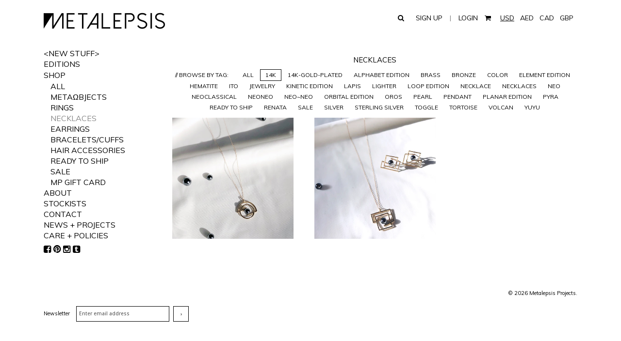

--- FILE ---
content_type: text/html; charset=utf-8
request_url: https://metalepsisprojects.com/collections/necklaces/14k
body_size: 16248
content:
<!DOCTYPE html>
<!--[if lte IE 7 ]><html class="ie7" lang="en"> <![endif]-->
<!--[if IE 8 ]><html class="ie8" lang="en"> <![endif]-->
<!--[if IE 9 ]><html class="ie9" lang="en"><![endif]-->
<!--[if (gt IE 9)|!(IE)]><!--><html lang="en"><!--<![endif]-->
<head>
  
  

  <title>Metalepsis Projects - necklaces | Metalepsis Projects</title>

  
	
	<meta http-equiv="content-type" content="text/html; charset=UTF-8">
	<meta http-equiv="X-UA-Compatible" content="IE=edge,chrome=1">
	<meta http-equiv="cleartype" content="on">
	<meta name="viewport" content="width=device-width, initial-scale=1.0, user-scalable=yes">
	
	<meta property="og:site_name" content="Metalepsis Projects" />
	
	<meta property="og:site_name" content="Metalepsis Projects" />
	
		<meta property="og:title" content="Metalepsis Projects" />
		<meta property="og:url" content="https://metalepsisprojects.com" />
		
			<meta property="og:image" content="//metalepsisprojects.com/cdn/shop/t/14/assets/logo.png?v=24678342983225673781536442239" />
		
	
	
	<link rel="canonical" href="https://metalepsisprojects.com/collections/necklaces/14k"/> 
	
		<link rel="shortcut icon" href="//metalepsisprojects.com/cdn/shop/t/14/assets/favicon.png?v=116188557912741633711748993101"/>
	
	
	<link href="//metalepsisprojects.com/cdn/shop/t/14/assets/style.css?v=92471258575247267941758780155" rel="stylesheet" type="text/css" media="all" />
  	<link href="//maxcdn.bootstrapcdn.com/font-awesome/4.1.0/css/font-awesome.min.css" rel="stylesheet">
	<link href="//fonts.googleapis.com/css?family=Droid+Sans:light,normal,bold" rel="stylesheet" type="text/css">
	<link href="//fonts.googleapis.com/css?family=Droid+Sans:light,normal,bold" rel="stylesheet" type="text/css">
	<link href="//fonts.googleapis.com/css?family=Droid+Sans:light,normal,bold" rel="stylesheet" type="text/css">
	<link href="//fonts.googleapis.com/css?family=Droid+Sans:light,normal,bold" rel="stylesheet" type="text/css">
	
	<script src="//ajax.googleapis.com/ajax/libs/jquery/1.9.1/jquery.min.js"></script>
	<script src="//ajax.googleapis.com/ajax/libs/jqueryui/1.10.2/jquery-ui.min.js"></script>
	
	<script src="//metalepsisprojects.com/cdn/shopifycloud/storefront/assets/themes_support/option_selection-b017cd28.js" type="text/javascript"></script>
	<!--[if lt IE 9]>
		<script src="//metalepsisprojects.com/cdn/shop/t/14/assets/iehtml5.js?v=74511152324717786771412823899" type="text/javascript"></script>
	<![endif]-->
	<!--[if lt IE 7]>
		<script src="//metalepsisprojects.com/cdn/s/shopify/json2.js" type="text/javascript"></script>
	<![endif]-->
	<!--[if !IE 7]>
		<style type="text/css">
			#Wrapper {display:table;height:100%}
		</style>
	<![endif]-->
	<script type="text/javascript">
	var cartCount = parseInt(0); 
	var totalMonies = 0; 
    
	$(document).ready(function() {  
	    updateCartTotals(cartCount); 
	});
    
	function addCommas(nStr)
	{
	    nStr += '';
		x = nStr.split('.');
		x1 = x[0];
		x2 = x.length > 1 ? '.' + x[1] : '';
		var rgx = /(\d+)(\d{3})/;
		while (rgx.test(x1)) {
			x1 = x1.replace(rgx, '$1' + ',' + '$2');
		}
		return x1 + x2;
	}
	function updateCartTotals(cartCount) { 
	    if(cartCount == 0) { 
	        $('.open-product').html('Your shopping cart is empty.'); 
	    } else { 
	        

	        if(cartCount == 1) { 
	            $('.open-product-count').html('Total: ' + cartCount + ' item'); 
	        } else { 
	            $('.open-product-count').html('Total: ' + cartCount + ' items'); 
	        }

	        $('.open-product-cost').html(" / $ 0.00");  
	    } 
	}
	function addItem(form_id) {
	  $.ajax({
	    type: 'POST',
	    url: '/cart/add.js',
	    dataType: 'json',
	    data: $('#'+form_id).serialize(),
	    success: addToCartOk,
	    error: addToCartFail
	  });
	}
	function addToCartOk(product) {  
	  $('html, body').animate({ scrollTop: 0 }, 200); 
      var addedID = product.id; 
      var addedQuantity = parseInt($('.quantity').val()); 
	  cartCount = cartCount + addedQuantity; 
	  if($('.open-product').html() == 'Your shopping cart is empty.') { 
	    $('.open-product').html(''); 
	  }
	  if($('.cart-count').length) { 
        $('.cart-count').text(cartCount);
	  } else { 
        $('#CartButton').append('(<span class="cart-count">' + cartCount + '</span>)'); 
	  }
      
      /* YOU JUST ADDED! action */
        
      var newAddedImg = product.image;
      var newAddedItem = ''; 
      newAddedItem += 'You just added: <div class="open-product-inner clearfix" data-product-id="' + addedID + '">'; 
      newAddedItem += '<img src="' + newAddedImg + '" alt="" width="50"/>';
      newAddedItem += '<div class="product-info"><span class="product-title">';
      newAddedItem += product.title + ' (' + addedQuantity + ')'; 
      newAddedItem += '</span></div></div>';
      $('.open-product').html(newAddedItem);

	    totalMonies = totalMonies + (product.price*addedQuantity);
	    var newPrice = totalMonies*0.01; 
        if(newPrice < 1) { 
            var newPriceFormatted = addCommas(newPrice); 
        } else { 
            var newPriceFormatted = newPrice.toFixed(2); 
        }
	    if(cartCount == 1) { 
	        $('.open-product-count').html('Total: ' + cartCount + ' item / '); 
	    } else { 
	        $('.open-product-count').html('Total: ' + cartCount + ' items / '); 
	    }
       
        var currencyFormatted = Shopify.formatMoney(newPriceFormatted, "<span class=money>$ {{amount}}</span>");
       
        $('.open-product-cost').html('<span class="money">' + currencyFormatted + '</span>');
        
        /* CURRENCY */ 
        
        	Currency.convertAll('USD', $('#currencies span.selected').attr('data-currency'), 'span.money', 'money_format');
        
         
        $('#CartAddNotification').addClass('added').fadeIn(500).delay(3000).fadeOut(300, function() { 
            $(this).removeClass('added'); 
        }); 
	}
	function addToCartFail(obj, status) {
	  alert('The product you are trying to add is out of stock.');
	}
</script>
	<script src="//metalepsisprojects.com/cdn/shop/t/14/assets/init.js?v=146555158053225664501698390083" type="text/javascript"></script>
	<script>window.performance && window.performance.mark && window.performance.mark('shopify.content_for_header.start');</script><meta id="shopify-digital-wallet" name="shopify-digital-wallet" content="/6596825/digital_wallets/dialog">
<meta name="shopify-checkout-api-token" content="30cfa82d383ec41cbac30f4002165579">
<meta id="in-context-paypal-metadata" data-shop-id="6596825" data-venmo-supported="false" data-environment="production" data-locale="en_US" data-paypal-v4="true" data-currency="USD">
<link rel="alternate" type="application/atom+xml" title="Feed" href="/collections/necklaces/14k.atom" />
<link rel="alternate" type="application/json+oembed" href="https://metalepsisprojects.com/collections/necklaces/14k.oembed">
<script async="async" src="/checkouts/internal/preloads.js?locale=en-US"></script>
<link rel="preconnect" href="https://shop.app" crossorigin="anonymous">
<script async="async" src="https://shop.app/checkouts/internal/preloads.js?locale=en-US&shop_id=6596825" crossorigin="anonymous"></script>
<script id="apple-pay-shop-capabilities" type="application/json">{"shopId":6596825,"countryCode":"US","currencyCode":"USD","merchantCapabilities":["supports3DS"],"merchantId":"gid:\/\/shopify\/Shop\/6596825","merchantName":"Metalepsis Projects","requiredBillingContactFields":["postalAddress","email"],"requiredShippingContactFields":["postalAddress","email"],"shippingType":"shipping","supportedNetworks":["visa","masterCard","amex","discover","elo","jcb"],"total":{"type":"pending","label":"Metalepsis Projects","amount":"1.00"},"shopifyPaymentsEnabled":true,"supportsSubscriptions":true}</script>
<script id="shopify-features" type="application/json">{"accessToken":"30cfa82d383ec41cbac30f4002165579","betas":["rich-media-storefront-analytics"],"domain":"metalepsisprojects.com","predictiveSearch":true,"shopId":6596825,"locale":"en"}</script>
<script>var Shopify = Shopify || {};
Shopify.shop = "metalepsisprojects.myshopify.com";
Shopify.locale = "en";
Shopify.currency = {"active":"USD","rate":"1.0"};
Shopify.country = "US";
Shopify.theme = {"name":"Seasons","id":11370123,"schema_name":null,"schema_version":null,"theme_store_id":550,"role":"main"};
Shopify.theme.handle = "null";
Shopify.theme.style = {"id":null,"handle":null};
Shopify.cdnHost = "metalepsisprojects.com/cdn";
Shopify.routes = Shopify.routes || {};
Shopify.routes.root = "/";</script>
<script type="module">!function(o){(o.Shopify=o.Shopify||{}).modules=!0}(window);</script>
<script>!function(o){function n(){var o=[];function n(){o.push(Array.prototype.slice.apply(arguments))}return n.q=o,n}var t=o.Shopify=o.Shopify||{};t.loadFeatures=n(),t.autoloadFeatures=n()}(window);</script>
<script>
  window.ShopifyPay = window.ShopifyPay || {};
  window.ShopifyPay.apiHost = "shop.app\/pay";
  window.ShopifyPay.redirectState = null;
</script>
<script id="shop-js-analytics" type="application/json">{"pageType":"collection"}</script>
<script defer="defer" async type="module" src="//metalepsisprojects.com/cdn/shopifycloud/shop-js/modules/v2/client.init-shop-cart-sync_BT-GjEfc.en.esm.js"></script>
<script defer="defer" async type="module" src="//metalepsisprojects.com/cdn/shopifycloud/shop-js/modules/v2/chunk.common_D58fp_Oc.esm.js"></script>
<script defer="defer" async type="module" src="//metalepsisprojects.com/cdn/shopifycloud/shop-js/modules/v2/chunk.modal_xMitdFEc.esm.js"></script>
<script type="module">
  await import("//metalepsisprojects.com/cdn/shopifycloud/shop-js/modules/v2/client.init-shop-cart-sync_BT-GjEfc.en.esm.js");
await import("//metalepsisprojects.com/cdn/shopifycloud/shop-js/modules/v2/chunk.common_D58fp_Oc.esm.js");
await import("//metalepsisprojects.com/cdn/shopifycloud/shop-js/modules/v2/chunk.modal_xMitdFEc.esm.js");

  window.Shopify.SignInWithShop?.initShopCartSync?.({"fedCMEnabled":true,"windoidEnabled":true});

</script>
<script>
  window.Shopify = window.Shopify || {};
  if (!window.Shopify.featureAssets) window.Shopify.featureAssets = {};
  window.Shopify.featureAssets['shop-js'] = {"shop-cart-sync":["modules/v2/client.shop-cart-sync_DZOKe7Ll.en.esm.js","modules/v2/chunk.common_D58fp_Oc.esm.js","modules/v2/chunk.modal_xMitdFEc.esm.js"],"init-fed-cm":["modules/v2/client.init-fed-cm_B6oLuCjv.en.esm.js","modules/v2/chunk.common_D58fp_Oc.esm.js","modules/v2/chunk.modal_xMitdFEc.esm.js"],"shop-cash-offers":["modules/v2/client.shop-cash-offers_D2sdYoxE.en.esm.js","modules/v2/chunk.common_D58fp_Oc.esm.js","modules/v2/chunk.modal_xMitdFEc.esm.js"],"shop-login-button":["modules/v2/client.shop-login-button_QeVjl5Y3.en.esm.js","modules/v2/chunk.common_D58fp_Oc.esm.js","modules/v2/chunk.modal_xMitdFEc.esm.js"],"pay-button":["modules/v2/client.pay-button_DXTOsIq6.en.esm.js","modules/v2/chunk.common_D58fp_Oc.esm.js","modules/v2/chunk.modal_xMitdFEc.esm.js"],"shop-button":["modules/v2/client.shop-button_DQZHx9pm.en.esm.js","modules/v2/chunk.common_D58fp_Oc.esm.js","modules/v2/chunk.modal_xMitdFEc.esm.js"],"avatar":["modules/v2/client.avatar_BTnouDA3.en.esm.js"],"init-windoid":["modules/v2/client.init-windoid_CR1B-cfM.en.esm.js","modules/v2/chunk.common_D58fp_Oc.esm.js","modules/v2/chunk.modal_xMitdFEc.esm.js"],"init-shop-for-new-customer-accounts":["modules/v2/client.init-shop-for-new-customer-accounts_C_vY_xzh.en.esm.js","modules/v2/client.shop-login-button_QeVjl5Y3.en.esm.js","modules/v2/chunk.common_D58fp_Oc.esm.js","modules/v2/chunk.modal_xMitdFEc.esm.js"],"init-shop-email-lookup-coordinator":["modules/v2/client.init-shop-email-lookup-coordinator_BI7n9ZSv.en.esm.js","modules/v2/chunk.common_D58fp_Oc.esm.js","modules/v2/chunk.modal_xMitdFEc.esm.js"],"init-shop-cart-sync":["modules/v2/client.init-shop-cart-sync_BT-GjEfc.en.esm.js","modules/v2/chunk.common_D58fp_Oc.esm.js","modules/v2/chunk.modal_xMitdFEc.esm.js"],"shop-toast-manager":["modules/v2/client.shop-toast-manager_DiYdP3xc.en.esm.js","modules/v2/chunk.common_D58fp_Oc.esm.js","modules/v2/chunk.modal_xMitdFEc.esm.js"],"init-customer-accounts":["modules/v2/client.init-customer-accounts_D9ZNqS-Q.en.esm.js","modules/v2/client.shop-login-button_QeVjl5Y3.en.esm.js","modules/v2/chunk.common_D58fp_Oc.esm.js","modules/v2/chunk.modal_xMitdFEc.esm.js"],"init-customer-accounts-sign-up":["modules/v2/client.init-customer-accounts-sign-up_iGw4briv.en.esm.js","modules/v2/client.shop-login-button_QeVjl5Y3.en.esm.js","modules/v2/chunk.common_D58fp_Oc.esm.js","modules/v2/chunk.modal_xMitdFEc.esm.js"],"shop-follow-button":["modules/v2/client.shop-follow-button_CqMgW2wH.en.esm.js","modules/v2/chunk.common_D58fp_Oc.esm.js","modules/v2/chunk.modal_xMitdFEc.esm.js"],"checkout-modal":["modules/v2/client.checkout-modal_xHeaAweL.en.esm.js","modules/v2/chunk.common_D58fp_Oc.esm.js","modules/v2/chunk.modal_xMitdFEc.esm.js"],"shop-login":["modules/v2/client.shop-login_D91U-Q7h.en.esm.js","modules/v2/chunk.common_D58fp_Oc.esm.js","modules/v2/chunk.modal_xMitdFEc.esm.js"],"lead-capture":["modules/v2/client.lead-capture_BJmE1dJe.en.esm.js","modules/v2/chunk.common_D58fp_Oc.esm.js","modules/v2/chunk.modal_xMitdFEc.esm.js"],"payment-terms":["modules/v2/client.payment-terms_Ci9AEqFq.en.esm.js","modules/v2/chunk.common_D58fp_Oc.esm.js","modules/v2/chunk.modal_xMitdFEc.esm.js"]};
</script>
<script>(function() {
  var isLoaded = false;
  function asyncLoad() {
    if (isLoaded) return;
    isLoaded = true;
    var urls = ["https:\/\/popup.lifterapps.com\/js\/modal.js?shop=metalepsisprojects.myshopify.com","https:\/\/app1.icyhill.com\/script-tag\/simple_header_bar.js?version=1565238470\u0026shop=metalepsisprojects.myshopify.com","https:\/\/app1.icyhill.com\/script-tag\/simple_header_bar.js?version=1565238893\u0026shop=metalepsisprojects.myshopify.com","https:\/\/metizapps.com\/shippingbanner\/assets\/js\/app.js?shop=metalepsisprojects.myshopify.com","https:\/\/app1.icyhill.com\/script-tag\/simple_header_bar.js?version=1565284229\u0026shop=metalepsisprojects.myshopify.com","https:\/\/app1.icyhill.com\/script-tag\/simple_header_bar.js?version=1622772359\u0026shop=metalepsisprojects.myshopify.com"];
    for (var i = 0; i < urls.length; i++) {
      var s = document.createElement('script');
      s.type = 'text/javascript';
      s.async = true;
      s.src = urls[i];
      var x = document.getElementsByTagName('script')[0];
      x.parentNode.insertBefore(s, x);
    }
  };
  if(window.attachEvent) {
    window.attachEvent('onload', asyncLoad);
  } else {
    window.addEventListener('load', asyncLoad, false);
  }
})();</script>
<script id="__st">var __st={"a":6596825,"offset":-28800,"reqid":"fc09d6b5-298f-46e0-852c-3042f1135d8c-1769369154","pageurl":"metalepsisprojects.com\/collections\/necklaces\/14k","u":"985b86e9fcd9","p":"collection","rtyp":"collection","rid":28530291};</script>
<script>window.ShopifyPaypalV4VisibilityTracking = true;</script>
<script id="captcha-bootstrap">!function(){'use strict';const t='contact',e='account',n='new_comment',o=[[t,t],['blogs',n],['comments',n],[t,'customer']],c=[[e,'customer_login'],[e,'guest_login'],[e,'recover_customer_password'],[e,'create_customer']],r=t=>t.map((([t,e])=>`form[action*='/${t}']:not([data-nocaptcha='true']) input[name='form_type'][value='${e}']`)).join(','),a=t=>()=>t?[...document.querySelectorAll(t)].map((t=>t.form)):[];function s(){const t=[...o],e=r(t);return a(e)}const i='password',u='form_key',d=['recaptcha-v3-token','g-recaptcha-response','h-captcha-response',i],f=()=>{try{return window.sessionStorage}catch{return}},m='__shopify_v',_=t=>t.elements[u];function p(t,e,n=!1){try{const o=window.sessionStorage,c=JSON.parse(o.getItem(e)),{data:r}=function(t){const{data:e,action:n}=t;return t[m]||n?{data:e,action:n}:{data:t,action:n}}(c);for(const[e,n]of Object.entries(r))t.elements[e]&&(t.elements[e].value=n);n&&o.removeItem(e)}catch(o){console.error('form repopulation failed',{error:o})}}const l='form_type',E='cptcha';function T(t){t.dataset[E]=!0}const w=window,h=w.document,L='Shopify',v='ce_forms',y='captcha';let A=!1;((t,e)=>{const n=(g='f06e6c50-85a8-45c8-87d0-21a2b65856fe',I='https://cdn.shopify.com/shopifycloud/storefront-forms-hcaptcha/ce_storefront_forms_captcha_hcaptcha.v1.5.2.iife.js',D={infoText:'Protected by hCaptcha',privacyText:'Privacy',termsText:'Terms'},(t,e,n)=>{const o=w[L][v],c=o.bindForm;if(c)return c(t,g,e,D).then(n);var r;o.q.push([[t,g,e,D],n]),r=I,A||(h.body.append(Object.assign(h.createElement('script'),{id:'captcha-provider',async:!0,src:r})),A=!0)});var g,I,D;w[L]=w[L]||{},w[L][v]=w[L][v]||{},w[L][v].q=[],w[L][y]=w[L][y]||{},w[L][y].protect=function(t,e){n(t,void 0,e),T(t)},Object.freeze(w[L][y]),function(t,e,n,w,h,L){const[v,y,A,g]=function(t,e,n){const i=e?o:[],u=t?c:[],d=[...i,...u],f=r(d),m=r(i),_=r(d.filter((([t,e])=>n.includes(e))));return[a(f),a(m),a(_),s()]}(w,h,L),I=t=>{const e=t.target;return e instanceof HTMLFormElement?e:e&&e.form},D=t=>v().includes(t);t.addEventListener('submit',(t=>{const e=I(t);if(!e)return;const n=D(e)&&!e.dataset.hcaptchaBound&&!e.dataset.recaptchaBound,o=_(e),c=g().includes(e)&&(!o||!o.value);(n||c)&&t.preventDefault(),c&&!n&&(function(t){try{if(!f())return;!function(t){const e=f();if(!e)return;const n=_(t);if(!n)return;const o=n.value;o&&e.removeItem(o)}(t);const e=Array.from(Array(32),(()=>Math.random().toString(36)[2])).join('');!function(t,e){_(t)||t.append(Object.assign(document.createElement('input'),{type:'hidden',name:u})),t.elements[u].value=e}(t,e),function(t,e){const n=f();if(!n)return;const o=[...t.querySelectorAll(`input[type='${i}']`)].map((({name:t})=>t)),c=[...d,...o],r={};for(const[a,s]of new FormData(t).entries())c.includes(a)||(r[a]=s);n.setItem(e,JSON.stringify({[m]:1,action:t.action,data:r}))}(t,e)}catch(e){console.error('failed to persist form',e)}}(e),e.submit())}));const S=(t,e)=>{t&&!t.dataset[E]&&(n(t,e.some((e=>e===t))),T(t))};for(const o of['focusin','change'])t.addEventListener(o,(t=>{const e=I(t);D(e)&&S(e,y())}));const B=e.get('form_key'),M=e.get(l),P=B&&M;t.addEventListener('DOMContentLoaded',(()=>{const t=y();if(P)for(const e of t)e.elements[l].value===M&&p(e,B);[...new Set([...A(),...v().filter((t=>'true'===t.dataset.shopifyCaptcha))])].forEach((e=>S(e,t)))}))}(h,new URLSearchParams(w.location.search),n,t,e,['guest_login'])})(!0,!0)}();</script>
<script integrity="sha256-4kQ18oKyAcykRKYeNunJcIwy7WH5gtpwJnB7kiuLZ1E=" data-source-attribution="shopify.loadfeatures" defer="defer" src="//metalepsisprojects.com/cdn/shopifycloud/storefront/assets/storefront/load_feature-a0a9edcb.js" crossorigin="anonymous"></script>
<script crossorigin="anonymous" defer="defer" src="//metalepsisprojects.com/cdn/shopifycloud/storefront/assets/shopify_pay/storefront-65b4c6d7.js?v=20250812"></script>
<script data-source-attribution="shopify.dynamic_checkout.dynamic.init">var Shopify=Shopify||{};Shopify.PaymentButton=Shopify.PaymentButton||{isStorefrontPortableWallets:!0,init:function(){window.Shopify.PaymentButton.init=function(){};var t=document.createElement("script");t.src="https://metalepsisprojects.com/cdn/shopifycloud/portable-wallets/latest/portable-wallets.en.js",t.type="module",document.head.appendChild(t)}};
</script>
<script data-source-attribution="shopify.dynamic_checkout.buyer_consent">
  function portableWalletsHideBuyerConsent(e){var t=document.getElementById("shopify-buyer-consent"),n=document.getElementById("shopify-subscription-policy-button");t&&n&&(t.classList.add("hidden"),t.setAttribute("aria-hidden","true"),n.removeEventListener("click",e))}function portableWalletsShowBuyerConsent(e){var t=document.getElementById("shopify-buyer-consent"),n=document.getElementById("shopify-subscription-policy-button");t&&n&&(t.classList.remove("hidden"),t.removeAttribute("aria-hidden"),n.addEventListener("click",e))}window.Shopify?.PaymentButton&&(window.Shopify.PaymentButton.hideBuyerConsent=portableWalletsHideBuyerConsent,window.Shopify.PaymentButton.showBuyerConsent=portableWalletsShowBuyerConsent);
</script>
<script data-source-attribution="shopify.dynamic_checkout.cart.bootstrap">document.addEventListener("DOMContentLoaded",(function(){function t(){return document.querySelector("shopify-accelerated-checkout-cart, shopify-accelerated-checkout")}if(t())Shopify.PaymentButton.init();else{new MutationObserver((function(e,n){t()&&(Shopify.PaymentButton.init(),n.disconnect())})).observe(document.body,{childList:!0,subtree:!0})}}));
</script>
<link id="shopify-accelerated-checkout-styles" rel="stylesheet" media="screen" href="https://metalepsisprojects.com/cdn/shopifycloud/portable-wallets/latest/accelerated-checkout-backwards-compat.css" crossorigin="anonymous">
<style id="shopify-accelerated-checkout-cart">
        #shopify-buyer-consent {
  margin-top: 1em;
  display: inline-block;
  width: 100%;
}

#shopify-buyer-consent.hidden {
  display: none;
}

#shopify-subscription-policy-button {
  background: none;
  border: none;
  padding: 0;
  text-decoration: underline;
  font-size: inherit;
  cursor: pointer;
}

#shopify-subscription-policy-button::before {
  box-shadow: none;
}

      </style>

<script>window.performance && window.performance.mark && window.performance.mark('shopify.content_for_header.end');</script>
 <link href='//fonts.googleapis.com/css?family=Muli:300' rel='stylesheet' type='text/css'>
<script src="https://cdn.shopify.com/extensions/4e276193-403c-423f-833c-fefed71819cf/forms-2298/assets/shopify-forms-loader.js" type="text/javascript" defer="defer"></script>
<link href="https://monorail-edge.shopifysvc.com" rel="dns-prefetch">
<script>(function(){if ("sendBeacon" in navigator && "performance" in window) {try {var session_token_from_headers = performance.getEntriesByType('navigation')[0].serverTiming.find(x => x.name == '_s').description;} catch {var session_token_from_headers = undefined;}var session_cookie_matches = document.cookie.match(/_shopify_s=([^;]*)/);var session_token_from_cookie = session_cookie_matches && session_cookie_matches.length === 2 ? session_cookie_matches[1] : "";var session_token = session_token_from_headers || session_token_from_cookie || "";function handle_abandonment_event(e) {var entries = performance.getEntries().filter(function(entry) {return /monorail-edge.shopifysvc.com/.test(entry.name);});if (!window.abandonment_tracked && entries.length === 0) {window.abandonment_tracked = true;var currentMs = Date.now();var navigation_start = performance.timing.navigationStart;var payload = {shop_id: 6596825,url: window.location.href,navigation_start,duration: currentMs - navigation_start,session_token,page_type: "collection"};window.navigator.sendBeacon("https://monorail-edge.shopifysvc.com/v1/produce", JSON.stringify({schema_id: "online_store_buyer_site_abandonment/1.1",payload: payload,metadata: {event_created_at_ms: currentMs,event_sent_at_ms: currentMs}}));}}window.addEventListener('pagehide', handle_abandonment_event);}}());</script>
<script id="web-pixels-manager-setup">(function e(e,d,r,n,o){if(void 0===o&&(o={}),!Boolean(null===(a=null===(i=window.Shopify)||void 0===i?void 0:i.analytics)||void 0===a?void 0:a.replayQueue)){var i,a;window.Shopify=window.Shopify||{};var t=window.Shopify;t.analytics=t.analytics||{};var s=t.analytics;s.replayQueue=[],s.publish=function(e,d,r){return s.replayQueue.push([e,d,r]),!0};try{self.performance.mark("wpm:start")}catch(e){}var l=function(){var e={modern:/Edge?\/(1{2}[4-9]|1[2-9]\d|[2-9]\d{2}|\d{4,})\.\d+(\.\d+|)|Firefox\/(1{2}[4-9]|1[2-9]\d|[2-9]\d{2}|\d{4,})\.\d+(\.\d+|)|Chrom(ium|e)\/(9{2}|\d{3,})\.\d+(\.\d+|)|(Maci|X1{2}).+ Version\/(15\.\d+|(1[6-9]|[2-9]\d|\d{3,})\.\d+)([,.]\d+|)( \(\w+\)|)( Mobile\/\w+|) Safari\/|Chrome.+OPR\/(9{2}|\d{3,})\.\d+\.\d+|(CPU[ +]OS|iPhone[ +]OS|CPU[ +]iPhone|CPU IPhone OS|CPU iPad OS)[ +]+(15[._]\d+|(1[6-9]|[2-9]\d|\d{3,})[._]\d+)([._]\d+|)|Android:?[ /-](13[3-9]|1[4-9]\d|[2-9]\d{2}|\d{4,})(\.\d+|)(\.\d+|)|Android.+Firefox\/(13[5-9]|1[4-9]\d|[2-9]\d{2}|\d{4,})\.\d+(\.\d+|)|Android.+Chrom(ium|e)\/(13[3-9]|1[4-9]\d|[2-9]\d{2}|\d{4,})\.\d+(\.\d+|)|SamsungBrowser\/([2-9]\d|\d{3,})\.\d+/,legacy:/Edge?\/(1[6-9]|[2-9]\d|\d{3,})\.\d+(\.\d+|)|Firefox\/(5[4-9]|[6-9]\d|\d{3,})\.\d+(\.\d+|)|Chrom(ium|e)\/(5[1-9]|[6-9]\d|\d{3,})\.\d+(\.\d+|)([\d.]+$|.*Safari\/(?![\d.]+ Edge\/[\d.]+$))|(Maci|X1{2}).+ Version\/(10\.\d+|(1[1-9]|[2-9]\d|\d{3,})\.\d+)([,.]\d+|)( \(\w+\)|)( Mobile\/\w+|) Safari\/|Chrome.+OPR\/(3[89]|[4-9]\d|\d{3,})\.\d+\.\d+|(CPU[ +]OS|iPhone[ +]OS|CPU[ +]iPhone|CPU IPhone OS|CPU iPad OS)[ +]+(10[._]\d+|(1[1-9]|[2-9]\d|\d{3,})[._]\d+)([._]\d+|)|Android:?[ /-](13[3-9]|1[4-9]\d|[2-9]\d{2}|\d{4,})(\.\d+|)(\.\d+|)|Mobile Safari.+OPR\/([89]\d|\d{3,})\.\d+\.\d+|Android.+Firefox\/(13[5-9]|1[4-9]\d|[2-9]\d{2}|\d{4,})\.\d+(\.\d+|)|Android.+Chrom(ium|e)\/(13[3-9]|1[4-9]\d|[2-9]\d{2}|\d{4,})\.\d+(\.\d+|)|Android.+(UC? ?Browser|UCWEB|U3)[ /]?(15\.([5-9]|\d{2,})|(1[6-9]|[2-9]\d|\d{3,})\.\d+)\.\d+|SamsungBrowser\/(5\.\d+|([6-9]|\d{2,})\.\d+)|Android.+MQ{2}Browser\/(14(\.(9|\d{2,})|)|(1[5-9]|[2-9]\d|\d{3,})(\.\d+|))(\.\d+|)|K[Aa][Ii]OS\/(3\.\d+|([4-9]|\d{2,})\.\d+)(\.\d+|)/},d=e.modern,r=e.legacy,n=navigator.userAgent;return n.match(d)?"modern":n.match(r)?"legacy":"unknown"}(),u="modern"===l?"modern":"legacy",c=(null!=n?n:{modern:"",legacy:""})[u],f=function(e){return[e.baseUrl,"/wpm","/b",e.hashVersion,"modern"===e.buildTarget?"m":"l",".js"].join("")}({baseUrl:d,hashVersion:r,buildTarget:u}),m=function(e){var d=e.version,r=e.bundleTarget,n=e.surface,o=e.pageUrl,i=e.monorailEndpoint;return{emit:function(e){var a=e.status,t=e.errorMsg,s=(new Date).getTime(),l=JSON.stringify({metadata:{event_sent_at_ms:s},events:[{schema_id:"web_pixels_manager_load/3.1",payload:{version:d,bundle_target:r,page_url:o,status:a,surface:n,error_msg:t},metadata:{event_created_at_ms:s}}]});if(!i)return console&&console.warn&&console.warn("[Web Pixels Manager] No Monorail endpoint provided, skipping logging."),!1;try{return self.navigator.sendBeacon.bind(self.navigator)(i,l)}catch(e){}var u=new XMLHttpRequest;try{return u.open("POST",i,!0),u.setRequestHeader("Content-Type","text/plain"),u.send(l),!0}catch(e){return console&&console.warn&&console.warn("[Web Pixels Manager] Got an unhandled error while logging to Monorail."),!1}}}}({version:r,bundleTarget:l,surface:e.surface,pageUrl:self.location.href,monorailEndpoint:e.monorailEndpoint});try{o.browserTarget=l,function(e){var d=e.src,r=e.async,n=void 0===r||r,o=e.onload,i=e.onerror,a=e.sri,t=e.scriptDataAttributes,s=void 0===t?{}:t,l=document.createElement("script"),u=document.querySelector("head"),c=document.querySelector("body");if(l.async=n,l.src=d,a&&(l.integrity=a,l.crossOrigin="anonymous"),s)for(var f in s)if(Object.prototype.hasOwnProperty.call(s,f))try{l.dataset[f]=s[f]}catch(e){}if(o&&l.addEventListener("load",o),i&&l.addEventListener("error",i),u)u.appendChild(l);else{if(!c)throw new Error("Did not find a head or body element to append the script");c.appendChild(l)}}({src:f,async:!0,onload:function(){if(!function(){var e,d;return Boolean(null===(d=null===(e=window.Shopify)||void 0===e?void 0:e.analytics)||void 0===d?void 0:d.initialized)}()){var d=window.webPixelsManager.init(e)||void 0;if(d){var r=window.Shopify.analytics;r.replayQueue.forEach((function(e){var r=e[0],n=e[1],o=e[2];d.publishCustomEvent(r,n,o)})),r.replayQueue=[],r.publish=d.publishCustomEvent,r.visitor=d.visitor,r.initialized=!0}}},onerror:function(){return m.emit({status:"failed",errorMsg:"".concat(f," has failed to load")})},sri:function(e){var d=/^sha384-[A-Za-z0-9+/=]+$/;return"string"==typeof e&&d.test(e)}(c)?c:"",scriptDataAttributes:o}),m.emit({status:"loading"})}catch(e){m.emit({status:"failed",errorMsg:(null==e?void 0:e.message)||"Unknown error"})}}})({shopId: 6596825,storefrontBaseUrl: "https://metalepsisprojects.com",extensionsBaseUrl: "https://extensions.shopifycdn.com/cdn/shopifycloud/web-pixels-manager",monorailEndpoint: "https://monorail-edge.shopifysvc.com/unstable/produce_batch",surface: "storefront-renderer",enabledBetaFlags: ["2dca8a86"],webPixelsConfigList: [{"id":"863993879","configuration":"{\"accountID\":\"130124\"}","eventPayloadVersion":"v1","runtimeContext":"STRICT","scriptVersion":"d22b5691c62682d22357c5bcbea63a2b","type":"APP","apiClientId":1892941825,"privacyPurposes":["ANALYTICS","MARKETING","SALE_OF_DATA"],"dataSharingAdjustments":{"protectedCustomerApprovalScopes":[]}},{"id":"43679767","configuration":"{\"tagID\":\"2613231123044\"}","eventPayloadVersion":"v1","runtimeContext":"STRICT","scriptVersion":"18031546ee651571ed29edbe71a3550b","type":"APP","apiClientId":3009811,"privacyPurposes":["ANALYTICS","MARKETING","SALE_OF_DATA"],"dataSharingAdjustments":{"protectedCustomerApprovalScopes":["read_customer_address","read_customer_email","read_customer_name","read_customer_personal_data","read_customer_phone"]}},{"id":"43515927","eventPayloadVersion":"v1","runtimeContext":"LAX","scriptVersion":"1","type":"CUSTOM","privacyPurposes":["MARKETING"],"name":"Meta pixel (migrated)"},{"id":"79822871","eventPayloadVersion":"v1","runtimeContext":"LAX","scriptVersion":"1","type":"CUSTOM","privacyPurposes":["ANALYTICS"],"name":"Google Analytics tag (migrated)"},{"id":"shopify-app-pixel","configuration":"{}","eventPayloadVersion":"v1","runtimeContext":"STRICT","scriptVersion":"0450","apiClientId":"shopify-pixel","type":"APP","privacyPurposes":["ANALYTICS","MARKETING"]},{"id":"shopify-custom-pixel","eventPayloadVersion":"v1","runtimeContext":"LAX","scriptVersion":"0450","apiClientId":"shopify-pixel","type":"CUSTOM","privacyPurposes":["ANALYTICS","MARKETING"]}],isMerchantRequest: false,initData: {"shop":{"name":"Metalepsis Projects","paymentSettings":{"currencyCode":"USD"},"myshopifyDomain":"metalepsisprojects.myshopify.com","countryCode":"US","storefrontUrl":"https:\/\/metalepsisprojects.com"},"customer":null,"cart":null,"checkout":null,"productVariants":[],"purchasingCompany":null},},"https://metalepsisprojects.com/cdn","fcfee988w5aeb613cpc8e4bc33m6693e112",{"modern":"","legacy":""},{"shopId":"6596825","storefrontBaseUrl":"https:\/\/metalepsisprojects.com","extensionBaseUrl":"https:\/\/extensions.shopifycdn.com\/cdn\/shopifycloud\/web-pixels-manager","surface":"storefront-renderer","enabledBetaFlags":"[\"2dca8a86\"]","isMerchantRequest":"false","hashVersion":"fcfee988w5aeb613cpc8e4bc33m6693e112","publish":"custom","events":"[[\"page_viewed\",{}],[\"collection_viewed\",{\"collection\":{\"id\":\"28530291\",\"title\":\"Necklaces\",\"productVariants\":[{\"price\":{\"amount\":225.0,\"currencyCode\":\"USD\"},\"product\":{\"title\":\"Volten Pendant 14k gold- Hematite\",\"vendor\":\"Metalepsis Projects\",\"id\":\"4827233320983\",\"untranslatedTitle\":\"Volten Pendant 14k gold- Hematite\",\"url\":\"\/products\/volten-pendant-hematite\",\"type\":\"necklaces\"},\"id\":\"32946938511383\",\"image\":{\"src\":\"\/\/metalepsisprojects.com\/cdn\/shop\/products\/Voltencircular_pendant14k.jpg?v=1604889820\"},\"sku\":\"\",\"title\":\"Default Title\",\"untranslatedTitle\":\"Default Title\"},{\"price\":{\"amount\":172.0,\"currencyCode\":\"USD\"},\"product\":{\"title\":\"Volten Square Necklace- hematite\",\"vendor\":\"Metalepsis Projects\",\"id\":\"4827225522199\",\"untranslatedTitle\":\"Volten Square Necklace- hematite\",\"url\":\"\/products\/volten-square-necklace\",\"type\":\"necklaces\"},\"id\":\"32946921537559\",\"image\":{\"src\":\"\/\/metalepsisprojects.com\/cdn\/shop\/products\/Voltensquare_pendant14k.jpg?v=1604887295\"},\"sku\":\"168\",\"title\":\"sterling silver\",\"untranslatedTitle\":\"sterling silver\"}]}}]]"});</script><script>
  window.ShopifyAnalytics = window.ShopifyAnalytics || {};
  window.ShopifyAnalytics.meta = window.ShopifyAnalytics.meta || {};
  window.ShopifyAnalytics.meta.currency = 'USD';
  var meta = {"products":[{"id":4827233320983,"gid":"gid:\/\/shopify\/Product\/4827233320983","vendor":"Metalepsis Projects","type":"necklaces","handle":"volten-pendant-hematite","variants":[{"id":32946938511383,"price":22500,"name":"Volten Pendant 14k gold- Hematite","public_title":null,"sku":""}],"remote":false},{"id":4827225522199,"gid":"gid:\/\/shopify\/Product\/4827225522199","vendor":"Metalepsis Projects","type":"necklaces","handle":"volten-square-necklace","variants":[{"id":32946921537559,"price":17200,"name":"Volten Square Necklace- hematite - sterling silver","public_title":"sterling silver","sku":"168"},{"id":32946921570327,"price":22500,"name":"Volten Square Necklace- hematite - 14k Gold","public_title":"14k Gold","sku":"219"},{"id":41617732370455,"price":13500,"name":"Volten Square Necklace- hematite - brass","public_title":"brass","sku":""}],"remote":false}],"page":{"pageType":"collection","resourceType":"collection","resourceId":28530291,"requestId":"fc09d6b5-298f-46e0-852c-3042f1135d8c-1769369154"}};
  for (var attr in meta) {
    window.ShopifyAnalytics.meta[attr] = meta[attr];
  }
</script>
<script class="analytics">
  (function () {
    var customDocumentWrite = function(content) {
      var jquery = null;

      if (window.jQuery) {
        jquery = window.jQuery;
      } else if (window.Checkout && window.Checkout.$) {
        jquery = window.Checkout.$;
      }

      if (jquery) {
        jquery('body').append(content);
      }
    };

    var hasLoggedConversion = function(token) {
      if (token) {
        return document.cookie.indexOf('loggedConversion=' + token) !== -1;
      }
      return false;
    }

    var setCookieIfConversion = function(token) {
      if (token) {
        var twoMonthsFromNow = new Date(Date.now());
        twoMonthsFromNow.setMonth(twoMonthsFromNow.getMonth() + 2);

        document.cookie = 'loggedConversion=' + token + '; expires=' + twoMonthsFromNow;
      }
    }

    var trekkie = window.ShopifyAnalytics.lib = window.trekkie = window.trekkie || [];
    if (trekkie.integrations) {
      return;
    }
    trekkie.methods = [
      'identify',
      'page',
      'ready',
      'track',
      'trackForm',
      'trackLink'
    ];
    trekkie.factory = function(method) {
      return function() {
        var args = Array.prototype.slice.call(arguments);
        args.unshift(method);
        trekkie.push(args);
        return trekkie;
      };
    };
    for (var i = 0; i < trekkie.methods.length; i++) {
      var key = trekkie.methods[i];
      trekkie[key] = trekkie.factory(key);
    }
    trekkie.load = function(config) {
      trekkie.config = config || {};
      trekkie.config.initialDocumentCookie = document.cookie;
      var first = document.getElementsByTagName('script')[0];
      var script = document.createElement('script');
      script.type = 'text/javascript';
      script.onerror = function(e) {
        var scriptFallback = document.createElement('script');
        scriptFallback.type = 'text/javascript';
        scriptFallback.onerror = function(error) {
                var Monorail = {
      produce: function produce(monorailDomain, schemaId, payload) {
        var currentMs = new Date().getTime();
        var event = {
          schema_id: schemaId,
          payload: payload,
          metadata: {
            event_created_at_ms: currentMs,
            event_sent_at_ms: currentMs
          }
        };
        return Monorail.sendRequest("https://" + monorailDomain + "/v1/produce", JSON.stringify(event));
      },
      sendRequest: function sendRequest(endpointUrl, payload) {
        // Try the sendBeacon API
        if (window && window.navigator && typeof window.navigator.sendBeacon === 'function' && typeof window.Blob === 'function' && !Monorail.isIos12()) {
          var blobData = new window.Blob([payload], {
            type: 'text/plain'
          });

          if (window.navigator.sendBeacon(endpointUrl, blobData)) {
            return true;
          } // sendBeacon was not successful

        } // XHR beacon

        var xhr = new XMLHttpRequest();

        try {
          xhr.open('POST', endpointUrl);
          xhr.setRequestHeader('Content-Type', 'text/plain');
          xhr.send(payload);
        } catch (e) {
          console.log(e);
        }

        return false;
      },
      isIos12: function isIos12() {
        return window.navigator.userAgent.lastIndexOf('iPhone; CPU iPhone OS 12_') !== -1 || window.navigator.userAgent.lastIndexOf('iPad; CPU OS 12_') !== -1;
      }
    };
    Monorail.produce('monorail-edge.shopifysvc.com',
      'trekkie_storefront_load_errors/1.1',
      {shop_id: 6596825,
      theme_id: 11370123,
      app_name: "storefront",
      context_url: window.location.href,
      source_url: "//metalepsisprojects.com/cdn/s/trekkie.storefront.8d95595f799fbf7e1d32231b9a28fd43b70c67d3.min.js"});

        };
        scriptFallback.async = true;
        scriptFallback.src = '//metalepsisprojects.com/cdn/s/trekkie.storefront.8d95595f799fbf7e1d32231b9a28fd43b70c67d3.min.js';
        first.parentNode.insertBefore(scriptFallback, first);
      };
      script.async = true;
      script.src = '//metalepsisprojects.com/cdn/s/trekkie.storefront.8d95595f799fbf7e1d32231b9a28fd43b70c67d3.min.js';
      first.parentNode.insertBefore(script, first);
    };
    trekkie.load(
      {"Trekkie":{"appName":"storefront","development":false,"defaultAttributes":{"shopId":6596825,"isMerchantRequest":null,"themeId":11370123,"themeCityHash":"9279603804119025824","contentLanguage":"en","currency":"USD","eventMetadataId":"03b4e22d-6b65-498e-bfcb-ec0bb863e366"},"isServerSideCookieWritingEnabled":true,"monorailRegion":"shop_domain","enabledBetaFlags":["65f19447"]},"Session Attribution":{},"S2S":{"facebookCapiEnabled":false,"source":"trekkie-storefront-renderer","apiClientId":580111}}
    );

    var loaded = false;
    trekkie.ready(function() {
      if (loaded) return;
      loaded = true;

      window.ShopifyAnalytics.lib = window.trekkie;

      var originalDocumentWrite = document.write;
      document.write = customDocumentWrite;
      try { window.ShopifyAnalytics.merchantGoogleAnalytics.call(this); } catch(error) {};
      document.write = originalDocumentWrite;

      window.ShopifyAnalytics.lib.page(null,{"pageType":"collection","resourceType":"collection","resourceId":28530291,"requestId":"fc09d6b5-298f-46e0-852c-3042f1135d8c-1769369154","shopifyEmitted":true});

      var match = window.location.pathname.match(/checkouts\/(.+)\/(thank_you|post_purchase)/)
      var token = match? match[1]: undefined;
      if (!hasLoggedConversion(token)) {
        setCookieIfConversion(token);
        window.ShopifyAnalytics.lib.track("Viewed Product Category",{"currency":"USD","category":"Collection: necklaces","collectionName":"necklaces","collectionId":28530291,"nonInteraction":true},undefined,undefined,{"shopifyEmitted":true});
      }
    });


        var eventsListenerScript = document.createElement('script');
        eventsListenerScript.async = true;
        eventsListenerScript.src = "//metalepsisprojects.com/cdn/shopifycloud/storefront/assets/shop_events_listener-3da45d37.js";
        document.getElementsByTagName('head')[0].appendChild(eventsListenerScript);

})();</script>
  <script>
  if (!window.ga || (window.ga && typeof window.ga !== 'function')) {
    window.ga = function ga() {
      (window.ga.q = window.ga.q || []).push(arguments);
      if (window.Shopify && window.Shopify.analytics && typeof window.Shopify.analytics.publish === 'function') {
        window.Shopify.analytics.publish("ga_stub_called", {}, {sendTo: "google_osp_migration"});
      }
      console.error("Shopify's Google Analytics stub called with:", Array.from(arguments), "\nSee https://help.shopify.com/manual/promoting-marketing/pixels/pixel-migration#google for more information.");
    };
    if (window.Shopify && window.Shopify.analytics && typeof window.Shopify.analytics.publish === 'function') {
      window.Shopify.analytics.publish("ga_stub_initialized", {}, {sendTo: "google_osp_migration"});
    }
  }
</script>
<script
  defer
  src="https://metalepsisprojects.com/cdn/shopifycloud/perf-kit/shopify-perf-kit-3.0.4.min.js"
  data-application="storefront-renderer"
  data-shop-id="6596825"
  data-render-region="gcp-us-east1"
  data-page-type="collection"
  data-theme-instance-id="11370123"
  data-theme-name=""
  data-theme-version=""
  data-monorail-region="shop_domain"
  data-resource-timing-sampling-rate="10"
  data-shs="true"
  data-shs-beacon="true"
  data-shs-export-with-fetch="true"
  data-shs-logs-sample-rate="1"
  data-shs-beacon-endpoint="https://metalepsisprojects.com/api/collect"
></script>
</head>

<body class="loading collection ">
  	<div id="Wrapper">
		<div id="WrapInner">
            <header id="Header">
                <div class="container">
                        <div class="table_outer">
                            <h1>
                                <a href="/" id="Logo">
                                    
                                        <img src="//metalepsisprojects.com/cdn/shop/t/14/assets/logo.png?v=24678342983225673781536442239" alt="Metalepsis Projects" />
                                    
                                </a>
                            </h1>
                           <div class="table_cell cart_search_links">
                                <div id="SiteSearch">
                                      <form method="get" action="/search">
                                            <input type="hidden" name="type" value="product"/>
                                            <span class="search_submit ss-icon searchdel"><i class="fa fa-search"></i></span>
                                            <input type="text" name="q" value="" placeholder=" Type to search" class="search_query" /> 
                                            <button type="submit" class="submit ss-icon"><i class="fa fa-search"></i></button>
                                        </form>
                                </div>
                                
                                  
                                      <a href="/account/register" id="customer_register_link">Sign up</a>
                                      <span class="separator"> &nbsp; | &nbsp; </span> 
                                      <a href="/account/login" id="customer_login_link">Login</a>
                                      <span class="mobile_separator"> &nbsp; | &nbsp; </span>
                                  
                                
                                <div id="CartCustomer">
                                    <div class="cart_outer"><nobr><a href="/cart/" id="CartButton"><span class="ss-icon"><i class="fa fa-shopping-cart"></i></span> </a> <span class="mobile_separator"> &nbsp; | &nbsp; </span></nobr>
                                            <div id="CartAddNotification">
                                                  <div class="open-product"></div>
                                                  <span class="open-product-count"></span>
                                                  <span class="open-product-cost"></span>
                  
                                                  <a href="/cart" class="view_cart_button btn">Continue to Cart</a>
                                            </div>   
                                    </div>
                                </div>
                                <a class="mobile_menu ss-icon" href="javascript:void(0)"><i class="fa fa-bars"></i></a>
                             
                             	<!-- CURRENCY -->
							    
	                            	<span id="currencies">
  
  
  <span data-currency="USD" class="selected ">USD</span> &nbsp;
  
    
      <span data-currency="AED" class="">AED</span> &nbsp; 
    
  
    
      <span data-currency="CAD" class="">CAD</span> &nbsp; 
    
  
    
  
    
      <span data-currency="GBP" class="">GBP</span> &nbsp; 
    
  
</span>
	                            
                            </div>
                        </div>
                </div>
            </header>
      
          
          	
          
      
			<section id="LeftMenu">
                <nav id="MainNavOuter" class="clearfix">
    				<ul id="MainNav">
    					
							<li>
                                
									<a href="/collections/chasm">
                                        &lt;NEW STUFF&gt;
                                        
                                            </a>
                                        
							</li>
						
							<li>
                                
									<a href="/collections/all">
                                        Editions
                                        
                                            <span class="ss-icon ss-navigatedown"></span>
                                            </a>
                                            <ul class="submenu">
                                            
                                                <li><a href="/collections/campanilla/campanilla+bells"><nobr>CAMPANILLA</nobr></a></li>
                                            
                                                <li><a href="/collections/chasm/glass+chasm+metaobjects"><nobr>CHASM </nobr></a></li>
                                            
                                                <li><a href="/collections/pyra"><nobr>PYRA</nobr></a></li>
                                            
                                                <li><a href="/collections/oros/oros"><nobr>ÓROS</nobr></a></li>
                                            
                                                <li><a href="/collections/tablas/tablas+tabla+metaobjects"><nobr>TABLAS</nobr></a></li>
                                            
                                                <li><a href="/collections/wabi/wabi+metaobjects"><nobr>WABI</nobr></a></li>
                                            
                                                <li><a href="/collections/neoneo"><nobr>Neo~Neo</nobr></a></li>
                                            
                                                <li><a href="/collections/ito"><nobr>ITO</nobr></a></li>
                                            
                                                <li><a href="/collections/kinetic"><nobr>Kinetic</nobr></a></li>
                                            
                                                <li><a href="/collections/orbital-edition"><nobr>Orbital</nobr></a></li>
                                            
                                                <li><a href="/collections/planar-edition"><nobr>Planar</nobr></a></li>
                                            
                                                <li><a href="/collections/alphabet-edition"><nobr>Alphabet</nobr></a></li>
                                            
                                                <li><a href="/collections/loop-edition"><nobr>Loop</nobr></a></li>
                                            
                                            </ul>
                                        
							</li>
						
							<li>
                                
									<a href="/collections/all">
                                        Shop 
                                        
                                            <span class="ss-icon ss-navigatedown"></span>
                                            </a>
                                            <ul class="submenu">
                                            
                                                <li><a href="/collections/all"><nobr>All</nobr></a></li>
                                            
                                                <li><a href="/collections/metaobjects"><nobr>METAΩBJECTS</nobr></a></li>
                                            
                                                <li><a href="/collections/rings"><nobr>Rings</nobr></a></li>
                                            
                                                <li class="active"><a href="/collections/necklaces"><nobr>Necklaces</nobr></a></li>
                                            
                                                <li><a href="/collections/earrings"><nobr>Earrings</nobr></a></li>
                                            
                                                <li><a href="/collections/bracelets-cuffs"><nobr>Bracelets/Cuffs</nobr></a></li>
                                            
                                                <li><a href="/collections/hair-accessories"><nobr>Hair Accessories</nobr></a></li>
                                            
                                                <li><a href="/collections/ready-to-ship"><nobr>READY TO SHIP</nobr></a></li>
                                            
                                                <li><a href="/collections/sale"><nobr>SALE</nobr></a></li>
                                            
                                                <li><a href="/products/mp-gift-card"><nobr>MP GIFT CARD</nobr></a></li>
                                            
                                            </ul>
                                        
							</li>
						
							<li>
                                
									<a href="/pages/about-us">
                                        About
                                        
                                            </a>
                                        
							</li>
						
							<li>
                                
									<a href="/pages/stockists">
                                        Stockists
                                        
                                            </a>
                                        
							</li>
						
							<li>
                                
									<a href="/pages/contact">
                                        Contact
                                        
                                            </a>
                                        
							</li>
						
							<li>
                                
									<a href="/blogs/news">
                                        News + Projects
                                        
                                            </a>
                                        
							</li>
						
							<li>
                                
									<a href="/pages/care-policies">
                                        Care + Policies
                                        
                                            </a>
                                        
							</li>
						
					</ul>
                        
                    <nav class="social_media">
                        <a class="ss-icon" href="https://www.facebook.com/pages/Metalepsis-Projects/194936457258209" target="_blank"><i class="fa fa-facebook-square"></i></a>
                        
                        
                        
                        <a class="ss-icon" href="http://www.pinterest.com/metalepsisinc/" target="_blank"><i class="fa fa-pinterest"></i></a>
						<a class="ss-icon" href="http://instagram.com/metalepsisprojects" target="_blank"><i class="fa fa-instagram"></i></a>
                        
                        <a class="ss-icon" href="http://metalepsisprojects.tumblr.com/" target="_blank"><i class="fa fa-tumblr-square"></i></a>
                    </nav>
          
         
          
         
				</nav>
            </section>
			
      
            <div id="ContentOuter">
    			
                    
  



<section id="Collections">
  
<h3 class="section_title">
  Necklaces  
</h3>  
<div class="hr"></div>
  

  

    <div id="SectionMenu">
      <span class="filter_label">// Browse By Tag</span> &nbsp;
        <ul class="filter_by_tag">
          <li>
            
            <a href="/collections/necklaces">All</a>
            
          </li> 
          
          
          <li class="active">
            <a href="/collections/necklaces" title="Remove tag 14k">14k</a>
          </li>
          
          
          
          <li>
            <a href="/collections/necklaces/14k-gold-plated" title="Show products matching tag 14k-gold-plated">14k-gold-plated</a>
          </li>
          
          
          
          <li>
            <a href="/collections/necklaces/alphabet-edition" title="Show products matching tag alphabet edition">alphabet edition</a>
          </li>
          
          
          
          <li>
            <a href="/collections/necklaces/brass" title="Show products matching tag brass">brass</a>
          </li>
          
          
          
          <li>
            <a href="/collections/necklaces/bronze" title="Show products matching tag bronze">bronze</a>
          </li>
          
          
          
          <li>
            <a href="/collections/necklaces/color" title="Show products matching tag color">color</a>
          </li>
          
          
          
          <li>
            <a href="/collections/necklaces/element-edition" title="Show products matching tag element edition">element edition</a>
          </li>
          
          
          
          <li>
            <a href="/collections/necklaces/hematite" title="Show products matching tag hematite">hematite</a>
          </li>
          
          
          
          <li>
            <a href="/collections/necklaces/ito" title="Show products matching tag ito">ito</a>
          </li>
          
          
          
          <li>
            <a href="/collections/necklaces/jewelry" title="Show products matching tag jewelry">jewelry</a>
          </li>
          
          
          
          <li>
            <a href="/collections/necklaces/kinetic-edition" title="Show products matching tag kinetic edition">kinetic edition</a>
          </li>
          
          
          
          <li>
            <a href="/collections/necklaces/lapis" title="Show products matching tag lapis">lapis</a>
          </li>
          
          
          
          <li>
            <a href="/collections/necklaces/lighter" title="Show products matching tag lighter">lighter</a>
          </li>
          
          
          
          <li>
            <a href="/collections/necklaces/loop-edition" title="Show products matching tag loop Edition">loop Edition</a>
          </li>
          
          
          
          <li>
            <a href="/collections/necklaces/necklace" title="Show products matching tag necklace">necklace</a>
          </li>
          
          
          
          <li>
            <a href="/collections/necklaces/necklaces" title="Show products matching tag necklaces">necklaces</a>
          </li>
          
          
          
          <li>
            <a href="/collections/necklaces/neo" title="Show products matching tag neo">neo</a>
          </li>
          
          
          
          <li>
            <a href="/collections/necklaces/neoclassical" title="Show products matching tag neoclassical">neoclassical</a>
          </li>
          
          
          
          <li>
            <a href="/collections/necklaces/neoneo" title="Show products matching tag neoneo">neoneo</a>
          </li>
          
          
          
          <li>
            <a href="/collections/necklaces/neo-neo" title="Show products matching tag neo~neo">neo~neo</a>
          </li>
          
          
          
          <li>
            <a href="/collections/necklaces/orbital-edition" title="Show products matching tag orbital edition">orbital edition</a>
          </li>
          
          
          
          <li>
            <a href="/collections/necklaces/oros" title="Show products matching tag oros">oros</a>
          </li>
          
          
          
          <li>
            <a href="/collections/necklaces/pearl" title="Show products matching tag pearl">pearl</a>
          </li>
          
          
          
          <li>
            <a href="/collections/necklaces/pendant" title="Show products matching tag pendant">pendant</a>
          </li>
          
          
          
          <li>
            <a href="/collections/necklaces/planar-edition" title="Show products matching tag planar edition">planar edition</a>
          </li>
          
          
          
          <li>
            <a href="/collections/necklaces/pyra" title="Show products matching tag pyra">pyra</a>
          </li>
          
          
          
          <li>
            <a href="/collections/necklaces/ready-to-ship" title="Show products matching tag READY TO SHIP">READY TO SHIP</a>
          </li>
          
          
          
          <li>
            <a href="/collections/necklaces/renata" title="Show products matching tag renata">renata</a>
          </li>
          
          
          
          <li>
            <a href="/collections/necklaces/sale" title="Show products matching tag SALE">SALE</a>
          </li>
          
          
          
          <li>
            <a href="/collections/necklaces/silver" title="Show products matching tag silver">silver</a>
          </li>
          
          
          
          <li>
            <a href="/collections/necklaces/sterling-silver" title="Show products matching tag sterling silver">sterling silver</a>
          </li>
          
          
          
          <li>
            <a href="/collections/necklaces/toggle" title="Show products matching tag toggle">toggle</a>
          </li>
          
          
          
          <li>
            <a href="/collections/necklaces/tortoise" title="Show products matching tag tortoise">tortoise</a>
          </li>
          
          
          
          <li>
            <a href="/collections/necklaces/volcan" title="Show products matching tag volcan">volcan</a>
          </li>
          
          
          
          <li>
            <a href="/collections/necklaces/yuyu" title="Show products matching tag yuyu">yuyu</a>
          </li>
          
            
        </ul>
        <div class="clearboth"></div>
      <div class="hr"></div>
    </div>



    
      
    
    <ul class="clearfix col thirds">
        
          <li>
    <a href="/collections/necklaces/products/volten-pendant-hematite">
        
        <div class="img_outer">
          <div class="table_cell">
            <div class="sale_outer">
              <img src="//metalepsisprojects.com/cdn/shop/products/Voltencircular_pendant14k_large.jpg?v=1604889820" alt="Volten Pendant 14k gold- Hematite"/>
              
              </div>
          </div>
        </div>
        <div class="details_outer">
            <div class="details_inner">
                <div class="table_cell">
                    <span class="product_title">Volten Pendant 14k gold- Hematite</span><br/>
                    <span class="product_price">
                  		
                        
                      		
                          <span class="price_lg">
                              $ 225.00
                          </span>
	                      
                        
                  	</span>
                </div>
            </div>
        </div>
    </a>
</li>
        
          <li>
    <a href="/collections/necklaces/products/volten-square-necklace">
        
        <div class="img_outer">
          <div class="table_cell">
            <div class="sale_outer">
              <img src="//metalepsisprojects.com/cdn/shop/products/Voltensquare_pendant14k_large.jpg?v=1604887295" alt="Volten Square Necklace- hematite"/>
              
              </div>
          </div>
        </div>
        <div class="details_outer">
            <div class="details_inner">
                <div class="table_cell">
                    <span class="product_title">Volten Square Necklace- hematite</span><br/>
                    <span class="product_price">
                  		
                        
                      		 
                						$ 135.00 - $ 225.00
							            
                        
                  	</span>
                </div>
            </div>
        </div>
    </a>
</li>
        
        <li class="gap"></li>
        <li class="gap"></li>
        <li class="break"></li>
    </ul>
  
        

</section>


                
            </div>
        </div>
    </div>
	
 
	<footer id="Footer">
        <div class="container clearfix">
    		<div class="floatleft footer_nav">
        	   
    		</div>
            
            <div class="floatright credits">
              &copy; 2026 Metalepsis Projects. 
            </div>
            
            <div class="clearboth floatleft footer_mailchimp">
                
                    <!-- Begin MailChimp Signup Form -->
<div id="mc_embed_signup">
<form action="//metalepsisprojects.us9.list-manage.com/subscribe/post?u=f0fefcf05e9488f8527af138b&amp;id=baafa5ff5e" method="post" id="mc-embedded-subscribe-form" name="mc-embedded-subscribe-form" class="validate" target="_blank" novalidate>
Newsletter 
<div class="mc-field-group">
    <input type="email" value="" name="EMAIL" class="required email email_update" id="mce-EMAIL" placeholder="Enter email address">
    <input type="submit" value="&rsaquo;" name="subscribe" id="mc-embedded-subscribe" class="button email_submit">
</div>
	<div id="mce-responses" class="clear">
		<div class="response" id="mce-error-response" style="display:none"></div>
		<div class="response" id="mce-success-response" style="display:none"></div>
	</div>
</form>
</div>

<script type="text/javascript">
var fnames = new Array();var ftypes = new Array();fnames[0]='EMAIL';ftypes[0]='email';fnames[1]='FNAME';ftypes[1]='text';fnames[2]='LNAME';ftypes[2]='text';
try {
    var jqueryLoaded=jQuery;
    jqueryLoaded=true;
} catch(err) {
    var jqueryLoaded=false;
}
var head= document.getElementsByTagName('head')[0];
if (!jqueryLoaded) {
    var script = document.createElement('script');
    script.type = 'text/javascript';
    script.src = 'http://ajax.googleapis.com/ajax/libs/jquery/1.4.4/jquery.min.js';
    head.appendChild(script);
    if (script.readyState && script.onload!==null){
        script.onreadystatechange= function () {
              if (this.readyState == 'complete') mce_preload_check();
        }    
    }
}
var script = document.createElement('script');
script.type = 'text/javascript';
script.src = 'http://downloads.mailchimp.com/js/jquery.form-n-validate.js';
head.appendChild(script);
var err_style = '';
try{
    err_style = mc_custom_error_style;
} catch(e){
    err_style = '';
}
var head= document.getElementsByTagName('head')[0];
var style= document.createElement('style');
style.type= 'text/css';
if (style.styleSheet) {
  style.styleSheet.cssText = err_style;
} else {
  style.appendChild(document.createTextNode(err_style));
}
head.appendChild(style);
setTimeout('mce_preload_check();', 250);

var mce_preload_checks = 0;
function mce_preload_check(){
    if (mce_preload_checks>40) return;
    mce_preload_checks++;
    try {
        var jqueryLoaded=jQuery;
    } catch(err) {
        setTimeout('mce_preload_check();', 250);
        return;
    }
    try {
        var validatorLoaded=jQuery("#fake-form").validate({});
    } catch(err) {
        setTimeout('mce_preload_check();', 250);
        return;
    }
    mce_init_form();
}
function mce_init_form(){
    jQuery(document).ready( function($) {
      
      var submitURL = $('#mc-embedded-subscribe-form').attr('action'); 
	  submitURL = submitURL.replace('post', 'post-json'); 
   	  submitURL = submitURL + '&c=?'; 
      
      var options = { errorClass: 'mce_inline_error', errorElement: 'div', onkeyup: function(){}, onfocusout:function(){}, onblur:function(){}  };
      var mce_validator = $("#mc-embedded-subscribe-form").validate(options);
      $("#mc-embedded-subscribe-form").unbind('submit');//remove the validator so we can get into beforeSubmit on the ajaxform, which then calls the validator
      options = { url: submitURL, type: 'GET', dataType: 'json', contentType: "application/json; charset=utf-8",
                    beforeSubmit: function(){
                        $('#mce_tmp_error_msg').remove();
                        $('.datefield','#mc_embed_signup').each(
                            function(){
                                var txt = 'filled';
                                var fields = new Array();
                                var i = 0;
                                $(':text', this).each(
                                    function(){
                                        fields[i] = this;
                                        i++;
                                    });
                                $(':hidden', this).each(
                                    function(){
                                        var bday = false;
                                        if (fields.length == 2){
                                            bday = true;
                                            fields[2] = {'value':1970};//trick birthdays into having years
                                        }
                                        if ( fields[0].value=='MM' && fields[1].value=='DD' && (fields[2].value=='YYYY' || (bday && fields[2].value==1970) ) ){
                                    		this.value = '';
									    } else if ( fields[0].value=='' && fields[1].value=='' && (fields[2].value=='' || (bday && fields[2].value==1970) ) ){
                                    		this.value = '';
									    } else {
									        if (/\[day\]/.test(fields[0].name)){
    	                                        this.value = fields[1].value+'/'+fields[0].value+'/'+fields[2].value;									        
									        } else {
    	                                        this.value = fields[0].value+'/'+fields[1].value+'/'+fields[2].value;
	                                        }
	                                    }
                                    });
                            });
                        return mce_validator.form();
                    }, 
                    success: mce_success_cb
                };
      $('#mc-embedded-subscribe-form').ajaxForm(options);
      
      
    });
}
function mce_success_cb(resp){
    $('#mce-success-response').hide();
    $('#mce-error-response').hide();
    if (resp.result=="success"){
        $('#mce-'+resp.result+'-response').show();
        $('#mce-'+resp.result+'-response').html(resp.msg);
        $('#mc-embedded-subscribe-form').each(function(){
            this.reset();
    	});
    } else {
        var index = -1;
        var msg;
        try {
            var parts = resp.msg.split(' - ',2);
            if (parts[1]==undefined){
                msg = resp.msg;
            } else {
                i = parseInt(parts[0]);
                if (i.toString() == parts[0]){
                    index = parts[0];
                    msg = parts[1];
                } else {
                    index = -1;
                    msg = resp.msg;
                }
            }
        } catch(e){
            index = -1;
            msg = resp.msg;
        }
        try{
            if (index== -1){
                $('#mce-'+resp.result+'-response').show();
                $('#mce-'+resp.result+'-response').html(msg);            
            } else {
                err_id = 'mce_tmp_error_msg';
                html = '<div id="'+err_id+'" style="'+err_style+'"> '+msg+'</div>';
                
                var input_id = '#mc_embed_signup';
                var f = $(input_id);
                if (ftypes[index]=='address'){
                    input_id = '#mce-'+fnames[index]+'-addr1';
                    f = $(input_id).parent().parent().get(0);
                } else if (ftypes[index]=='date'){
                    input_id = '#mce-'+fnames[index]+'-month';
                    f = $(input_id).parent().parent().get(0);
                } else {
                    input_id = '#mce-'+fnames[index];
                    f = $().parent(input_id).get(0);
                }
                if (f){
                    $(f).append(html);
                    $(input_id).focus();
                } else {
                    $('#mce-'+resp.result+'-response').show();
                    $('#mce-'+resp.result+'-response').html(msg);
                }
            }
        } catch(e){
            $('#mce-'+resp.result+'-response').show();
            $('#mce-'+resp.result+'-response').html(msg);
        }
    }
}

</script>
<!--End mc_embed_signup-->
				
            </div>
            
            <div class="payment floatright clearfix">
              
            </div>
        </div>
	</footer>
    
    
    
    
    <div id="LoadingOuter">
        <div id="Loading"><span></span><span></span><span></span></div>
    </div>

	<!-- CURRENCY -->
    
		<script src="/services/javascripts/currencies.js" type="text/javascript"></script>
<script src="//metalepsisprojects.com/cdn/shop/t/14/assets/jquery.currencies.min.js?v=82635976174896655771412823899" type="text/javascript"></script>

<script>

// Pick your format here:  
// Can be 'money_format' or 'money_with_currency_format'
Currency.format = 'money_with_currency_format';
var shopCurrency = 'USD';
var cookieCurrency = Currency.cookie.read();

// Fix for customer account pages 
jQuery('span.money span.money').each(function() {
	jQuery(this).parent('span.money').removeClass('money');
});

// Add precalculated shop currency to data attribute 
jQuery('span.money').each(function() {
	jQuery(this).attr('data-currency-USD', jQuery(this).html());
});

// Select all your currencies buttons.
var buttons = jQuery('#currencies span');

// When the page loads.
if (cookieCurrency == null || cookieCurrency == shopCurrency) {
	Currency.currentCurrency = shopCurrency;
}
else {
	Currency.currentCurrency = cookieCurrency;
	Currency.convertAll(shopCurrency, cookieCurrency);
	buttons.removeClass('selected');
	jQuery('#currencies span[data-currency=' + cookieCurrency + ']').addClass('selected');
	do_multi_currency_warning(Currency.currentCurrency, shopCurrency);
}

// When customer clicks on a currency button.
buttons.click(function() {
	buttons.removeClass('selected');
	jQuery(this).addClass('selected');
	var newCurrency =  jQuery(this).attr('data-currency');
	Currency.convertAll(Currency.currentCurrency, newCurrency);
	do_multi_currency_warning(Currency.currentCurrency, shopCurrency);
});

// For product options.
var original_selectCallback = window.selectCallback;
var selectCallback = function(variant, selector) {
	original_selectCallback(variant, selector);
	Currency.convertAll(shopCurrency, jQuery('#currencies span.selected').attr('data-currency'));
	do_multi_currency_warning(Currency.currentCurrency, shopCurrency);
};

// do this each time you recalculate or page load
do_multi_currency_warning(Currency.currentCurrency, shopCurrency);


// a function to make the cart better when choosing different currencies
// explained in step 7 below
function do_multi_currency_warning(currentCurrency, shopCurrency)
{
	jQuery('.selected-currency').text(Currency.currentCurrency);
	if (currentCurrency != shopCurrency)
	{
		jQuery('.multi-currency-warning').text('*');
		jQuery('.multi-currency-warning-bottom').show();
	}
	else
	{
		jQuery('.multi-currency-warning').text('');
		jQuery('.multi-currency-warning-bottom').hide();
	}
}
</script>
	

  
<script>

</script>
<div id="shopify-block-AZFd6aGFnS21FS1hVa__13768625480086291342" class="shopify-block shopify-app-block"><script>
  window['ShopifyForms'] = {
    ...window['ShopifyForms'],
    currentPageType: "collection"
  };
</script>


</div></body>
</html>

--- FILE ---
content_type: text/css
request_url: https://metalepsisprojects.com/cdn/shop/t/14/assets/style.css?v=92471258575247267941758780155
body_size: 7030
content:
html,body,div,span,applet,object,iframe,h1,h2,h3,h4,h5,h6,p,blockquote,pre,a,abbr,acronym,address,big,cite,code,del,dfn,em,img,ins,kbd,q,s,samp,small,strike,strong,sub,sup,tt,var,b,u,i,center,dl,dt,dd,ol,ul,li,fieldset,form,label,legend,table,caption,tbody,tfoot,thead,tr,th,td,article,aside,canvas,details,embed,figure,figcaption,footer,header,hgroup,menu,nav,output,ruby,section,summary,time,mark,audio,video{margin:0;padding:0;border:0;font-size:100%;vertical-align:baseline}article,aside,details,figcaption,figure,footer,header,hgroup,menu,nav,section{display:block}blockquote,q{quotes:none;margin-left:40px;padding:8px 0 8px 12px;border-left:1px solid #ffffff;margin-bottom:10px}blockquote:before,blockquote:after,q:before,q:after{content:"";content:none}.floatleft{float:left}.floatright{float:right}.text-left{text-align:left}.center,.text-center{text-align:center}.text-right{text-align:right}.clearboth{clear:both}.clearfix:after{content:".";display:block;height:0;clear:both;visibility:hidden}table{border-collapse:collapse;border-spacing:0;border:1px solid #ffffff;margin-bottom:12px}table tr>th,table tr>td{border-bottom:1px solid #ffffff;border-right:1px solid #ffffff;padding:10px;line-height:1.3;vertical-align:middle}table tr>th{border:1px;border-style:solid;border-color:#000}h1,h2,h3,h4,h5,h6{line-height:1.3;margin-bottom:10px}h1{font-size:32px}h2{font-size:24px}h3{font-size:20px}h4{font-size:14px}h5{font-size:16px}h6{font-size:14px}a,a:focus,input,input:focus,select,select:focus,textarea,textarea:focus{outline:none}input,textarea,select{font-family:Muli,sans-serif;font-size:12px}::-webkit-input-placeholder{color:#000;opacity:.7}:-moz-placeholder{color:#000;opacity:.7}::-moz-placeholder{color:#000;opacity:.7}:-ms-input-placeholder{color:#000;opacity:.7}.hidden{display:none}html{overflow-y:scroll;overflow:-moz-scrollbars-verticals}html,body{height:100%}html.no-rgba,html.no-rgba body{height:auto}body{background:url(//metalepsisprojects.com/cdn/shop/t/14/assets/body_bg.png?v=29068151067227891771536441254) background-size:contain;background-size:contain;filter:progid:DXImageTransform.Microsoft.AlphaImageLoader(src="//metalepsisprojects.com/cdn/shop/t/14/assets/body_bg.png?v=29068151067227891771536441254",sizingMethod="scale");-ms-filter:"progid:DXImageTransform.Microsoft.AlphaImageLoader(src="//metalepsisprojects.com/cdn/shop/t/14/assets/body_bg.png?v=29068151067227891771536441254",sizingMethod="scale")";line-height:1;font-family:Muli,sans-serif;font-size:12px;color:#000}body.index{background:#fff}h2.section_title,h3.section_title{font-size:15px;font-weight:400;color:#000;font-family:Muli,sans-serif;text-transform:uppercase;text-align:;margin-bottom:8px;text-align:center}p{color:#000;font-size:12px;line-height:1.2;margin-bottom:8px}ul,ol,li,blockquote{font-size:12px}li{margin-left:6px}a{text-decoration:none;color:#727272}.no-touch a:hover,.no-touch a:hover h4{color:#171717}a:focus,input:focus,select:focus,textarea:focus,a,input,select,textarea,button,a::-moz-focus-inner,input::-moz-focus-inner,select::-moz-focus-inner,textarea::-moz-focus-inner,button::-moz-focus-inner{outline:none;outline-width:0}.hr{clear:both;border:none;color:#fff;height:0px;background-color:#fff;margin:10px 0}hr{color:#fff;background-color:#fff;height:0px;border:0}.nomargin{margin-right:0}.iframe_container{position:relative;margin-bottom:10px}.iframe_container iframe{position:absolute;top:0;right:0;bottom:0;left:0;width:100%;height:100%}#Header{position:fixed;top:0;left:0;z-index:999;width:100%;background:transparent;-webkit-transition:all .3s ease-in-out;-moz-transition:all .3s ease-in-out;-o-transition:all .3s ease-in-out;-ms-transition:all .3s ease-in-out;transition:all .3s ease-in-out}.no-touch #Header.scrolled{background:none}.no-touch .mobile #Header.scrolled{background:transparent;-moz-box-shadow:none;box-shadow:none}#Header .container{max-width:1100px;width:94%;z-index:999;text-align:right;padding:0;-webkit-transition:padding .2s ease-in-out;-moz-transition:padding .2s ease-in-out;-o-transition:padding .2s ease-in-out;-ms-transition:padding .2s ease-in-out;transition:padding .2s ease-in-out}#Header .table_outer{display:table;width:100%}#Header .table_cell{display:table-cell;padding:0;width:100%;height:100%;vertical-align:middle}#Header,#Header a,#Header #CartButton,#Header #CartButton:hover{color:#000}#Header a:hover,#Header .ss-search:hover{color:#888}body.index #Header{background:transparent}#Header .cart_search_links{text-transform:uppercase;font-size:14px;line-height:20px}#Header .cart_search_links .ss-search,#Header .cart_search_links .ss-cart,#Header .cart_search_links .ss-delete,#Header .cart_search_links .ss-rows{font-size:12px}#Header .search_submit{display:inline-block;border:0;background:transparent;cursor:pointer;margin-left:10px}#Header .search_query{width:2px;border:0;opacity:0;border-bottom:1px solid #000000;-webkit-transition:width .2s ease-in-out;-moz-transition:width .2s ease-in-out;-o-transition:width .2s ease-in-out;-ms-transition:width .2s ease-in-out;transition:width .2s ease-in-out;background:transparent;border-radius:0}.no-rgba #Header .search_query{display:none}#Header .search_query.open{opacity:1;width:200px;color:#000}.no-rgba #Header .search_query.open{display:inline}#Header #SiteSearch{display:inline-block;margin-right:10px}#Header .submit{display:none;border:0;background:transparent;cursor:pointer;-moz-transform:scaleX(-1);-o-transform:scaleX(-1);-webkit-transform:scaleX(-1);transform:scaleX(-1);color:#000}#Header .mobile_menu{display:none}#Header #CartCustomer{display:inline-block}#Header .cart-count{font-size:14px}#Header .cart_outer{padding:0 0 0 10px;position:relative;height:30px;line-height:30px}#Header h1{text-align:left;float:left;max-width:100%;margin-bottom:0}.no-touch #Header.scrolled .container{padding:0}#Header #Logo{display:block;float:left;font-family:Muli,sans-serif;color:#000;font-weight:400;font-size:20px;text-transform:none;white-space:nowrap}#Header #Logo img{width:367px}#CartAddNotification{display:none;position:absolute;top:30px;right:0;background:#fff;background:#fffffff2;color:#444;-moz-box-shadow:0 0 12px rgba(0,0,0,.15);box-shadow:0 0 12px #00000026;z-index:9999;padding:20px;width:245px;text-align:left;text-transform:none}#CartAddNotification .open-product-inner{padding:10px 0;margin-bottom:10px;border-bottom:1px dotted #d0d0d0;overflow:hidden}#CartAddNotification .open-product-inner img{float:left;margin:0 10px 10px 0}#CartAddNotification .product-info{float:right;width:185px}#CartAddNotification .product-title{display:block;padding-bottom:10px;line-height:1.3;font-size:11px}#CartAddNotification .open-product{padding-bottom:5px;margin-bottom:5px}#currencies{margin-left:15px}#currencies span{cursor:pointer}#currencies .selected{text-decoration:underline}#LeftMenu{clear:both;float:left;position:fixed;width:21%;max-width:265px;z-index:998}#LeftMenu .social_media a{margin:0 2px 2px 0;line-height:16px;color:#000;font-size:18px}.no-touch #LeftMenu .social_media a:hover{color:#888}#MainNavOuter.fixed,.collection #MainNavOuter.fixed{position:fixed}.index #MainNavOuter,.collection #MainNavOuter{position:relative}#MainNavOuter{padding-top:6px}.touch #MainNavOuter{margin-top:20px}.index #MainNavOuter{width:100%;-moz-box-sizing:border-box;box-sizing:border-box}#MainNav{list-style:none;margin-bottom:8px}#MainNav li{line-height:20px;margin-left:0}#MainNav li a{font-family:Muli,sans-serif;font-weight:400;text-transform:uppercase;font-size:16px;color:#000}.no-touch #MainNav li a:hover{color:#888}#MainNav li.active>a{color:#888}#MainNav li>ul{list-style:none;padding-left:.5em;display:none}#MainNav li>ul li{margin-left:4px;padding-left:4px;font-size:12px}#MainNav .ss-navigatedown{font-size:8px;font-weight:400;padding-left:5px}#HomeSlides{position:fixed;top:0;left:0;bottom:0;right:0;z-index:1;width:100%;height:100%;display:none}#HomeSlides ul.slides{list-style:none;width:100%;height:100%}.rgba #HomeSlides ul.slides{opacity:80;-ms-filter:"alpha(opacity=8000)";-ms-filter:"progid:DXImageTransform.Microsoft.Alpha(Opacity=8000)";filter:alpha(opacity=8000)}#HomeSlides ul.slides li{margin:0;width:100%;height:100%;overflow:hidden;background-size:cover;background-repeat:no-repeat;background-position:center center;background-color:#fafafa}#HomeSlides ul.slides a{display:block}.rgba #HomeSlides ul.slides img{visibility:hidden}.no-touch #HomeSlides ul.slides img{-webkit-transition:all .3s ease-in-out;-moz-transition:all .3s ease-in-out;-o-transition:all .3s ease-in-out;-ms-transition:all .3s ease-in-out;transition:all .3s ease-in-out}.index .flex-control-paging{display:none}.index .flex-control-paging li{display:inline-block}.index .flex-control-paging li a{display:block;width:10px;height:10px;border:2px solid #000000;border-radius:50%;background:#fff;background:#00000003;color:transparent;text-indent:-9999px;cursor:pointer}.index .flex-control-paging li a.flex-active{background:#000;color:#000}.index .flex-viewport{height:100%}.col li{position:relative;overflow:hidden}.col li .table_cell span{color:#000}.col li .table_cell span.product_price{font-weight:700}.col li .table_cell span.product_price .compare{font-weight:400}.img_outer{width:100%;height:100%;text-align:center;position:relative;display:table;margin:0 auto;background:transparent}.img_outer .table_cell{width:100%;height:100%;padding:0;position:relative}.img_outer .table_cell img{display:inline-block}.img_outer .table_cell .sale_outer{position:relative}.img_outer .table_cell .sale_marker{position:absolute;bottom:-50px;right:0;z-index:900;font-size:12px;background:#0000;color:#000;display:block;padding:10px 20px;opacity:0;line-height:1.5;text-transform:uppercase}.col li>a{display:block;position:absolute;top:0;left:0;right:0;bottom:0;width:100%;height:100%;font-size:0}.details_outer{background:#fff;background:#fffc;position:absolute;top:8%;left:8%;width:84%;height:84%;text-align:left;display:none}.no-rgba .details_outer{-ms-filter:"progid:DXImageTransform.Microsoft.Alpha(Opacity=88)";filter:alpha(opacity=88)}.details_inner{line-height:20px;display:table;width:100%;height:100%;font-size:12px}.table_cell{display:table-cell;vertical-align:top;width:100%;height:100%;padding:10%}.no-rgba .table_cell{width:100%;height:100%;padding:0}.collection_top{position:relative}.collection_top img{width:100%}.collection_description img{max-width:100%;height:auto}#SectionMenu{font-size:12px;text-transform:uppercase;font-weight:400;text-align:center}#Collections ul.filter_by_tag{list-style:none;overflow:hidden;display:inline}#Collections ul.filter_by_tag li{margin:0;display:inline}#Collections ul.filter_by_tag li a{display:inline-block;padding:5px 10px;color:#000;font-size:12px}.no-touch #Collections ul.filter_by_tag li a:hover{color:#888}#Collections ul.filter_by_tag li.active a{border:1px;border-style:solid;color:#000}#Collections span.filter_label{display:inline-block;padding:5px 10px 5px 0;float:center}#Collections span.filter_label:after{content:":"}.ie7 #Collections .details_outer{display:block!important;height:auto;top:8%;bottom:8%;cursor:pointer}.ie7 #Collections .details_outer .table_cell{padding:5%;width:90%}.ie7 .img_outer .sale_marker{display:none!important}#ProductImages,.content_side{padding:0 0 4px}.product_name{display:block;text-align:center}.compare{text-decoration:line-through;color:#000;margin-right:.2em;display:inline}.price_lg h4,.sale_price_lg h4{display:inline;margin-right:6px;margin-bottom:0;font-size:20px;font-weight:400}.sale_price_lg h4{color:#888}#ProductMain{margin-bottom:30px;overflow:hidden}.content_side.mt20{margin-top:24px}.content_side .product_description{font-size:12px;margin-bottom:20px}.content_side li{margin:0 0 5px}.content_side ul,.content_side ol{color:#000;margin:0 0 0 5px;line-height:1.5}.content_side>ul,.content_side>ol{margin-bottom:25px}.content_side ul span{line-height:1.5!important}.content_side h2,.product_title h2{color:#000;margin-bottom:10px;font-size:15px;text-align:left}#ProductImages{float:left}#ImageLarge .product_image{margin-bottom:10px;position:relative}#ImageLarge .product_image>a{position:absolute!important;bottom:15px;right:15px;z-index:9999}#ImageLarge img.unzoomed{width:auto;height:auto;max-width:100%;max-height:100%;margin:auto;display:block}.purchase{margin-top:20px}.select{overflow:hidden;clear:both}.select label{display:inline-block;font-size:10px;float:left;width:80px;height:24px;line-height:24px;vertical-align:middle}.select .selector-wrapper{margin-bottom:15px}.select .quantity,#Cart .quantity,#Cart input[type=text]{border:0;border:1px solid #000000;background:#fff;color:#000;text-align:center;height:22px;line-height:22px;padding:0;margin:0;font-size:13px;border-radius:0;min-width:30px;-webkit-appearance:none}.rgba select{border:1px solid #000000;background:#fff url(//metalepsisprojects.com/cdn/shop/t/14/assets/arrow_dropdown.png?v=103502434634101178331412823898) 97% center no-repeat;color:#000;font-size:13px;padding:0 25px 0 5px;height:24px;line-height:24px;outline:none;-moz-border-radius:0px;-webkit-border-radius:0px;border-radius:0;margin:0 0 20px;box-sizing:border-box;display:block;-webkit-appearance:none;-moz-appearance:none;-ms-appearance:none;appearance:none}.price_outer{padding-top:20px}.breadcrumb_nav{font-size:12px;text-transform:uppercase;font-weight:400;padding-bottom:15px}.small{font-size:12px;text-transform:uppercase;font-weight:400}.view_all{cursor:pointer}#RestOfImages{display:none}.at_PinItButton{border-width:0px!important}.social{float:left;margin:0 2px 0 0;position:relative}.social span{position:absolute;opacity:0!important;width:auto!important;min-width:40px}.no-touch .social span:hover{opacity:0!important;filter:alpha(opacity=0)!important}.no-rgba .social span,.social_twitter iframe{-ms-filter:"progid:DXImageTransform.Microsoft.Alpha(Opacity=0)";filter:alpha(opacity=0);opacity:0}.social_twitter img{display:none}.social span,.social a i{color:#000;font-style:normal;padding:0 3px}.social a{color:#727272}.addthis_toolbox,.show_tags{font-size:12px;text-transform:uppercase;font-weight:400;margin-bottom:15px;line-height:1.4}.show_tags span{color:#000;font-size:12px}.paginate_left,.paginate_right,.paginate_center{margin-bottom:20px;font-size:11px;text-transform:uppercase}.paginate_center{text-align:center}.paginate_left{float:left}.paginate_right{float:right}.paginate_right span{float:left;margin-left:10px}.paginate_center span{margin-left:10px}.paginate_right span.current,.paginate_center span.current{font-weight:700}.paginate_right a,.paginate_center a{color:#000}#RecommendedProducts,#Cart,#PageMain{padding:0 0 30px}#PageMain{line-height:1.5;overflow:hidden}#PageMain img,.content_side_outer img{max-width:100%;-moz-box-sizing:border-box;box-sizing:border-box;height:auto}#PageMain p{font-size:12px}#PageMain .container_one_fourth{font-size:11px}#PageMain .container_one_fourth h3{text-align:left}#PageMain label{margin-bottom:10px}#PageMain input[type=text],#PageMain input[type=password],#PageMain input[type=email],#PageMain textarea,#Cart textarea,#Collections .search input[type=text]{width:100%;padding:8px 0 8px 5px;font-family:Muli,sans-serif;margin-bottom:10px;box-sizing:border-box;-moz-box-sizing:border-box;-webkit-box-sizing:border-box;max-width:400px;border-radius:0;border:1px solid #000000;background:#fff;color:#000}#PageMain textarea{height:200px;overflow:hidden;resize:none}#PageMain ul,#PageMain ol{margin:0 0 12px 15px}#PageMain ul li,#PageMain ol li{line-height:1.5}.article #PageMain h4{margin-bottom:20px}span.separator,span.mobile_separator{opacity:.5;margin:0 3px}span.mobile_separator{display:none}#Collections .search_submit,#PageMain .search_submit{font-family:SSStandard;border:0;background:transparent;margin:0 0 0 5px;padding:2px;position:relative;top:4px;font-size:16px;color:#727272;cursor:pointer;-moz-transform:scaleX(-1);-o-transform:scaleX(-1);-webkit-transform:scaleX(-1);transform:scaleX(-1);line-height:2}.no-touch #Collections .search_submit:hover,.no-touch #Collections.page_search a:hover,.no-touch #PageMain .search_submit:hover{color:#171717}#Collections.page_search a{display:inline;color:#727272;-webkit-transition:none;-moz-transition:none;-o-transition:none;-ms-transition:none;transition:none}form.search{max-width:500px}.blog #SectionMenu .ss-icon{float:right;margin-left:20px;font-size:10px;margin-top:20px}.blog_page{overflow:hidden;margin-bottom:20px}.article .blog_meta_outer{margin-top:20px;overflow:hidden}.article .blog_meta_outer .addthis_toolbox{margin-bottom:0}.article .blog_meta_outer .blog_social{float:left;padding-top:5px;opacity:.9}.article .blog_meta_outer p.meta{float:right}#PageMain p.meta{font-size:10px;opacity:.9;text-align:right;margin-bottom:40px;padding-top:5px}#PageMain p.meta_top{font-size:10px;opacity:.9}#PageMain .blog_buttons{float:left;font-size:10px;opacity:.9;margin-bottom:10px}#PageMain .page_sidebar h4{margin-bottom:12px}#PageMain .page_sidebar ul{margin-bottom:30px}.contact_field{width:100%;margin-bottom:5px}#PageMain .contact-form textarea{width:100%;max-width:100%}#PageMain .contact-form label,#PageMain .comment-form label{font-size:11px;padding-bottom:5px;display:inline-block;width:150px}#PageMain span.red{color:#900}#PageMain .comment{margin-bottom:20px;padding-bottom:15px;border-bottom:1px dotted #ffffff}#Cart .update_cart{display:inline-block;padding:0 15px;height:24px;line-height:24px}#Cart #CartTable{width:100%;border:0;margin:0}#Cart #CartTable .top_row th{padding-top:12px}#Cart #CartTable th,#Cart #CartTable td{vertical-align:middle;padding:10px;text-align:center;border:0;background:transparent;color:#000}#Cart img.cart_img{display:none;margin:15px 15px 15px 0;vertical-align:middle}#Cart #CartTable td.left{text-align:left}#Cart .remove_from_cart{font-size:11px}#Cart #CheckoutNote{width:48%;float:left}#Cart #CheckoutNote textarea{width:100%;height:100px;resize:none;overflow:hidden;margin:20px 0}#Cart #CheckoutProceed{width:48%;float:right;text-align:right}#Cart .cart_info_container h3 span{color:#000}#Cart .cart_info_container>h3{text-align:right;margin:20px 0 40px;padding-top:20px;border-top:1px solid #ffffff}#Cart #AdditionalCheckout{padding-top:30px}#Cart #AdditionalCheckout input[name=goto_pp]{display:inline-block;width:51px;height:32px;background:url(//metalepsisprojects.com/cdn/shop/t/14/assets/payment.png?476) transparent no-repeat -306px 0;vertical-align:middle;margin-left:5px}#Cart #shipping-calculator{padding-top:20px}#Cart #shipping-calculator label{display:block;margin-bottom:5px}#Cart #shipping-calculator>.column{display:inline-block;width:24.5%;vertical-align:middle}#Cart #shipping-calculator .last{text-align:right}#Cart #shipping-calculator select,#Cart #shipping-calculator input[type=text]{max-width:90%;text-align:left;margin:0}#Cart #shipping-calculator input[type=text]{padding:0 5px}#Cart #wrapper-response{line-height:1.5}.collection_list{list-style:none}.collection_list li{width:97.66%;overflow:hidden;margin:0 0 15px;padding:0 0 15px;border-bottom:0px dotted #ffffff;background:transparent}.collection_list li .dummy{padding-top:0}.collection_list li>a{position:relative;display:block;overflow:hidden}.collection_list li:last-child{border-bottom:0}.collection_list li .img_outer{width:100%;display:block;float:left;margin:0 15px 0 0;overflow:hidden}.collection_list li .img_outer img{display:block}.collection_list li .details_outer{float:left;position:relative;display:block!important;width:auto;height:auto;text-align:left;background:transparent}.collection_list li .table_cell{width:100%;min-width:150px;padding:0}.collection_list li .table_cell span{color:#000;font-size:14px}.no-touch .collection_list li .table_cell:hover span{color:#727272}#PageMain.account label{display:inline-block;width:180px;margin-right:20px;font-size:13px}#PageMain.account input[type=password],#PageMain.account input[type=email],#PageMain.account input[type=text]{margin-bottom:20px}#PageMain.account div.errors{margin-bottom:20px;color:#888}#PageMain.account .action_add{margin-bottom:20px}#PageMain.account select{margin-bottom:10px}#PageMain.account .address{margin-bottom:15px}#PageMain.account .address p{margin:0}#PageMain.account span.note{font-weight:700}#PageMain.account #order_address.group{overflow:hidden;margin-bottom:20px}#PageMain.account #order_address.group #order_payment,#PageMain.account #order_address.group #order_shipping{width:45%;margin-right:5%;float:left}#PageMain.account .customer_address h6{display:inline;padding-right:10px}#PageMain.account .customer_address p.address_actions{display:inline}#PageMain.account .customer_address .view_address{padding:5px 0}#PageMain.account .address_table{margin-bottom:20px}.zoom{position:relative;display:block;background:transparent;text-align:center}.no-touch #ImageLarge .zoom:hover img.unzoomed{visibility:hidden}.flexslider{margin:0;padding:0}.flexslider .slides>li{display:none;-webkit-backface-visibility:hidden}.flexslider .slides img{width:100%;display:block}.flex-pauseplay span{text-transform:capitalize}.slides:after{content:".";display:block;clear:both;visibility:hidden;line-height:0;height:0}html[xmlns] .slides{display:block}* html .slides{height:1%}.no-js .slides>li:first-child{display:block}#Footer{position:relative;clear:both;height:120px;padding:20px 0;margin-top:-160px;font-size:11px;text-transform:none}#Footer .footer_nav a{margin-right:15px}#Footer .container>div{padding-top:20px}#Footer .footer_nav a.active{color:#171717}.payment img{display:inline-block;width:50px;height:31px}#mc_embed_signup{position:relative}#mc_embed_signup #mce-EMAIL{height:14px;line-height:14px;vertical-align:middle;padding:8px 5px;font-family:Droid Sans,Times New Roman,Times,serif;margin:0 5px 0 10px;width:180px;border-radius:0;border:1px solid #000000;color:#000;font-size:11px;-moz-box-sizing:content-box;box-sizing:content-box}#mc_embed_signup .mc-field-group{display:inline-block;position:relative;line-height:32px}#mc_embed_signup #mc-embedded-subscribe{width:30px;height:30px;line-height:26px;border:1px;border-style:solid;border-color:#000;background-color:#fff;padding:0;margin:0;-moz-box-sizing:content-box;box-sizing:content-box}#mc_embed_signup div.mce_inline_error{padding:0;color:#888;font-weight:700;z-index:1;position:absolute;top:37px;left:10px;text-transform:none}#mce-responses>div{text-transform:none;border:1px solid #ffffff;-moz-box-shadow:0 0 12px rgba(0,0,0,.05);box-shadow:0 0 12px #0000000d;border:1px solid #000000;color:#000;position:absolute;top:0;left:0;padding:12px;font-size:11px;line-height:1.4;width:100%;-moz-box-sizing:border-box;box-sizing:border-box}.selectBox-dropdown,.selectBox-options li a{font-size:12px}.selectBox-dropdown:hover,.selectBox-options li a:hover{color:#727272}.selectBox-dropdown{min-width:150px;position:relative;text-decoration:none;text-align:left;outline:none;vertical-align:middle;display:inline-block;cursor:default;height:22px;line-height:22px;border:1px solid #000000;background:#fff;color:#000}.selectBox-dropdown:focus,.selectBox-dropdown:focus .selectBox-arrow{border-color:#000}.selectBox-dropdown.selectBox-menuShowing{-moz-border-radius-bottomleft:0;-moz-border-radius-bottomright:0;-webkit-border-bottom-left-radius:0;-webkit-border-bottom-right-radius:0;border-bottom-left-radius:0;border-bottom-right-radius:0}.selectBox-dropdown .selectBox-label{padding:0 8px;display:inline-block;white-space:nowrap;overflow:hidden}.selectBox-dropdown .selectBox-arrow{position:absolute;top:0;right:0;width:23px;height:100%;background:url(//metalepsisprojects.com/cdn/shop/t/14/assets/arrow_dropdown.png?v=103502434634101178331412823898) 50% center no-repeat}.selectBox-dropdown-menu{position:absolute;z-index:99999;max-height:200px;min-height:1em;background:#fff;border:solid 1px #000000;-moz-box-shadow:0 2px 6px rgba(0,0,0,.2);-webkit-box-shadow:0 2px 6px rgba(0,0,0,.2);box-shadow:0 2px 6px #0003;overflow:auto}.selectBox-inline{min-width:150px;outline:none;border:solid 1px #000000;background:#fff;display:inline-block;-webkit-border-radius:4px;-moz-border-radius:4px;border-radius:4px;overflow:auto}.selectBox-inline:focus{border-color:#000}.selectBox-options,.selectBox-options LI,.selectBox-options LI A{list-style:none;display:block;cursor:default;padding:0;margin:0}.selectBox-options LI A{line-height:1.5;padding:0 .5em;white-space:nowrap;overflow:hidden;background:6px center no-repeat}.selectBox-options LI.selectBox-hover A{background-color:#eee}.selectBox-options LI.selectBox-disabled A{color:#888;background-color:transparent}.selectBox-options LI.selectBox-selected A{background-color:#eee}.selectBox-options .selectBox-optgroup{color:#666;background:#eee;font-weight:700;line-height:1.5;padding:0 .3em;white-space:nowrap}.selectBox.selectBox-disabled{color:#888!important}.selectBox-dropdown.selectBox-disabled .selectBox-arrow{opacity:.5;filter:alpha(opacity=50);border-color:#666}.selectBox-inline.selectBox-disabled{color:#888!important}.selectBox-inline.selectBox-disabled .selectBox-options A{background-color:transparent!important}#Wrapper{width:100%;min-height:100%}#WrapInner{overflow:auto;padding:0 3% 160px;margin:0 auto;width:94%;max-width:1100px}body:before{content:"";height:100%;float:left;width:0;margin-top:-32767px}.container{width:94%;max-width:1100px;padding:0 3%;margin:0 auto}#ContentOuter{padding-top:20px;width:75.9%;max-width:835px;float:right}.col{display:block;width:100%;max-width:835px;list-style:none;-ms-text-justify:distribute;text-align:justify;line-height:0}.col li{display:inline-block;position:relative;zoom:1}.col li.gap{padding:0!important;margin:0;border:0}.col li.break{padding:0!important;margin:0;width:100%;border:0}.col li img{width:100%}.halves li{width:48%;margin:0 0 4%;padding-top:48%}.thirds li{width:30%;margin:0 0 5%;padding-top:30%}.fourths li{width:22%;margin:0 0 4%;padding-top:22%}.content_column{width:70.86%;float:left;position:relative;z-index:21}.content_wrap{margin-left:2.3%}.content_side_outer{position:relative;z-index:20;width:24.94%;float:right}.content_side_outer .container{width:100%;padding:0}@media screen and (max-width: 1024px){#Wrapper{min-height:0}#WrapInner,#Footer #mc_embed_signup{padding-bottom:40px}.article .blog_meta_outer .blog_social{float:none}.article #PageMain .blog_meta_outer p.meta{float:none;clear:both;text-align:left}#PageMain.account .customer_address p.address_actions{display:block}#Footer{margin-top:0;height:auto}#Footer .container>div{float:none;clear:both}#Footer .footer_nav{border-top:1px solid #ffffff;padding-top:10px;margin-bottom:10px}.collection #Footer .footer_nav{border-top:0}#Footer .footer_nav a{padding:10px 0}}@media screen and (max-width: 767px){#Footer .footer_nav a{display:block;font-size:13px}#Footer .floatright{line-height:1.5;float:none;clear:both}#Footer .credits span{display:block}#Footer .payment span{margin-bottom:3px}.touch body{background:#fff}h1{font-size:20px}h2{font-size:18px}h3{font-size:16px}h4{font-size:14px}#Wrapper{min-height:0}.container,#WrapInner{width:88%;padding:0 6%}#WrapInner{overflow:hidden}#LeftMenu,#Header{position:relative}#Header,#Header.scrolled{-moz-box-shadow:none;box-shadow:none;background:transparent}#Header .container{text-align:center}#Header #Logo img{max-width:100%}#Header .table_outer,#Header .cart_search_links{display:block}#LeftMenu{text-align:center;width:100%;margin:auto;max-width:100%}#LeftMenu .social_media a{font-size:16px}#currencies{display:block;margin:10px 0}#MainNavOuter{position:relative;display:none;padding:0 0 15px;text-align:left;border-bottom:0px solid #ffffff;border-top:0px solid #ffffff;margin-bottom:15px;margin-top:0!important}.touch #MainNavOuter{margin-top:0}.index #MainNavOuter{display:block;margin-left:0}.index .flex-control-paging{display:none}.cart_search_links{position:relative;display:none;padding:0 0 15px;text-align:center;border-bottom:0px solid #ffffff;border-top:0px solid #ffffff;margin-bottom:15px;margin-top:0!important}#Header{width:100%;padding:10px 0!important;text-align:center;height:auto}#Header .welcome_customer{display:none}#Header #CartAddNotification{display:none!important}#Header .cart_outer{padding:0}#Header #SiteSearch{margin:0;padding:0 0 20px;display:block;clear:both}#Header #SiteSearch .search_query{width:200px;opacity:1;color:#000;-webkit-appearance:none}#Header .search_submit{display:none}#Header .submit{display:inline-block}#Header .mobile_menu{display:inline;margin-left:10px}#Header h1{float:none}#Header .cart_search_links{padding-top:0!important}#Header #Logo{float:none;padding-bottom:20px;text-align:center}#Header .ss-search,#Header .ss-cart,#Header .ss-delete,#Header .ss-rows,#CartButton{font-size:16px}span.separator,span.mobile_separator{margin:0 1px;display:inline}#ContentOuter{margin-top:0!important;width:100%;max-width:100%;padding-top:10px}.halves li,.thirds li,.fourths li{width:97.66%}.col li{overflow:hidden;margin-bottom:15px;padding-bottom:15px;border-bottom:1px dotted #ffffff;background:transparent;padding-top:0}.col li>a{position:relative}.col li .img_outer,.collection_list li .img_outer{width:100%!important;height:auto;min-height:0;display:inline-block;background:transparent;float:left;margin-right:10px}.collection_list li.last-in-row{padding:0;margin:0}.img_outer .table_cell img{width:100%}.collection_list li .img_outer .table_cell img{display:block;max-width:100%;width:auto}.col li .img_outer .sale_marker{display:none}.col li .details_outer{display:inline!important;width:auto;text-align:left;background:transparent;height:100%;opacity:1!important;left:0;position:relative}.col li .details_inner{display:block;line-height:1.4}.col li .table_cell{width:auto;height:auto;padding:0}.col li .table_cell span{color:#000;font-size:14px}.no-touch .col li .table_cell:hover span{color:#727272}.content_side_outer{width:100%;max-width:100%;padding:20px 0 0}.content_column{float:none;max-width:100%;width:100%;margin-bottom:20px}.collection_top{margin:0!important}.breadcrumb_nav{display:none}#Collections span.filter_label{float:none;display:block;font-size:13px;cursor:pointer;color:#727272}#Collections span.filter_label:after{content:""}#Collections ul.filter_by_tag{display:none}#Collections ul.filter_by_tag li{float:none;display:block}#Collections ul.filter_by_tag li a{display:inline-block;font-size:13px;margin:2px 0}#supersized{z-index:-1}#Cart #CheckoutNote textarea{max-width:100%}#Cart #CheckoutNote,#Cart #CheckoutProceed{width:100%;float:none;text-align:left}#Cart .cart_info_container>h3{text-align:center}#Cart .cart_img_main{display:none}#Cart img.cart_img{display:block;max-width:50px;float:left;margin:0 10px 10px 0}#Cart .cart_remove,#Cart .cart_total{display:none}#Cart #CheckoutProceed{text-align:center}#Cart #CheckoutProceed .btn{width:100%}#Cart #AdditionalCheckout,#Cart #AdditionalCheckout .additional_checkout{text-align:center}#Collections .search input[type=text]{width:85%}#Footer #mc_embed_signup{padding-bottom:40px}.article .blog_meta_outer .blog_social{float:none}.article #PageMain .blog_meta_outer p.meta{float:none;clear:both;text-align:left}#PageMain.account .customer_address p.address_actions{display:block}#Cart #shipping-calculator>.column{width:48%}#Cart #wrapper-response{padding-top:20px}}@media screen and (max-width: 480px){#Header #Logo{white-space:normal;font-size:18px}#Header .cart_search_links{line-height:15px}#Header #SiteSearch{padding-bottom:5px}.col li .img_outer{width:100%!important;margin-right:10px}.img_outer .table_cell img{width:100%}.collection_list li .img_outer .table_cell img{max-width:100%;width:auto}.col li .details_outer{min-height:20px}.col li .table_cell span{font-size:12px}#mc_embed_signup #mce-EMAIL{margin:0 10px 0 0}#mc_embed_signup .mc-field-group{margin:10px 0 0;display:block}#Cart #shipping-calculator>.column{width:100%}}#MainNavOuter,#ContentOuter,.collection_top,#Footer{opacity:0}.btn,#add,.add,#PageMain button[type=submit],#PageMain input[type=submit],#CartAddNotification .view_cart_button,#mc-embedded-subscribe{-webkit-font-smoothing:subpixel-antialiased;cursor:pointer;font-family:Muli,sans-serif;border:1px;border-style:solid;border-color:#000;display:inline-block;height:32px;line-height:32px;vertical-align:middle;padding:0 16px;text-align:center;background-color:#fff;-webkit-transition-property:background-color,opacity,color;-webkit-transition-duration:.2s,.2s;-webkit-transition-timing-function:ease-in-out,ease-in-out;-moz-transition-property:background-color,opacity,color;-moz-transition-duration:.2s,.2s;-moz-transition-timing-function:ease-in-out,ease-in-out;-o-transition-property:background-color,opacity,color;-o-transition-duration:.2s,.2s;-o-transition-timing-function:ease-in-out,ease-in-out;-ms-transition-property:background-color,opacity,color;-ms-transition-duration:.2s,.2s;-ms-transition-timing-function:ease-in-out,ease-in-out;transition-property:background-color,opacity,color;transition-duration:.2s,.2s;transition-timing-function:ease-in-out,ease-in-out;border-radius:0;text-transform:uppercase;font-size:12px;-webkit-appearance:none}.no-touch .btn:hover,.no-touch #add:hover,.no-touch .add:hover,.no-touch #PageMain button[type=submit]:hover,.no-touch #PageMain input[type=submit]:hover,.no-touch #CartAddNotification .view_cart_button:hover,.no-touch #mc-embedded-subscribe:hover{color:#888}#add.disabled,.add.disabled,.no-touch #add.disabled:hover,.no-touch .add.disabled:hover{opacity:.25;color:#888;cursor:default}#CartAddNotification .view_cart_button{margin-top:15px;display:block}.touch #Header{position:relative}.touch #Header .container{width:100%}.no-rgba{overflow-x:hidden}.no-rgba #Header .container{width:1100px}.no-rgba #LeftMenu{width:265px}.no-rgba #PageMain input[type=text],.no-rgba #PageMain input[type=password],.no-rgba #PageMain input[type=email],.no-rgba #PageMain textarea,.no-rgba #Cart textarea,.no-rgba #Collections .search input[type=text]{width:400px}.no-rgba form.search{width:500px}.no-rgba #WrapInner{width:1100px}.no-rgba .container{width:auto}.no-rgba #ContentOuter{width:835px}.no-rgba .col{width:855px;max-width:855px}.no-rgba .col li{float:left}.no-rgba .content_column{width:550px}.no-rgba .content_side_outer{width:250px}.no-rgba #add.disabled,.no-rgba .add.disabled,.no-rgba #add.disabled:hover,.no-rgba .add.disabled:hover{-ms-filter:"alpha(opacity=25)";-ms-filter:"progid:DXImageTransform.Microsoft.Alpha(Opacity=25)";filter:alpha(opacity=25)}.no-rgba .halves li{width:407px;margin:0 20px 20px 0;padding-top:407px}.no-rgba .thirds li{width:265px;margin:0 20px 20px 0;padding-top:265px}.no-rgba .fourths li{width:193px;margin:0 20px 20px 0;padding-top:193px}.no-rgba .col li.gap{padding:0!important;margin:0;border:0}.no-rgba .col li.break{padding:0!important;margin:0;width:100%;border:0}.no-rgba .index #ContentOuter #controls-wrapper #slide-list li a{background:#fff;color:#fff}.no-rgba .index #ContentOuter #controls-wrapper #slide-list li.current-slide a{background:#000;color:#000}.no-rgba #Header .search_query{border:1px solid #ffffff}.no-rgba #mc_embed_signup #mc-embedded-subscribe{position:relative}.no-rgba #CartAddNotification{border:1px solid #ffffff}.no-rgba #mce-responses>div{top:36px;left:0;background:transparent;border:0px}.ie7 #Header .search_submit,.ie7 #Header #SiteSearch,.ie7 #Header #CartCustomer,.ie7 #PageMain .contact-form label,.ie7 #PageMain .comment-form label,.ie7 #Cart .update_cart,.ie7 .payment span,.ie7 .col li,.ie7 #Header .submit,.ie7 .btn,.ie7 #add,.ie7 .add,.ie7 #PageMain button[type=submit],.ie7 #PageMain input[type=submit],.ie7 #mc_embed_signup .mc-field-group,.ie7 .index .flex-control-paging li{display:inline;zoom:1}.ie7 #Header .search_submit,.ie7 #Header button{display:none!important}.ie7 #Header .table_cell{width:50%}.ie7 .no-rgba .details_inner .table_cell{height:70%;padding-top:30%}.ie7 .payment{clear:right;width:440px}.ie7 .payment span{display:block;float:left;margin:0 0 0 4px}.ie7 .payment .pay-amex,.ie7 .payment .pay-cirrus,.ie7 .payment .pay-discover,.ie7 .payment .pay-google,.ie7 .payment .pay-maestro,.ie7 .payment .pay-mastercard,.ie7 .payment .pay-paypal,.ie7 .payment .pay-visa{background-image:url(//metalepsisprojects.com/cdn/shop/t/14/assets/payment.gif?476)}.ie7 select{background:none;color:#000}#LoadingOuter{position:fixed;top:0;left:0;z-index:9999;width:100%;height:100%;text-align:center;display:none;-webkit-transition:all .3s ease-in-out;-moz-transition:all .3s ease-in-out;-o-transition:all .3s ease-in-out;-ms-transition:all .3s ease-in-out;transition:all .3s ease-in-out}#Loading{width:44px;height:8px;line-height:8px;padding:10px;background-color:#00000040;-moz-border-radius:4px;border-radius:4px;text-align:center;position:absolute;top:50%;left:50%;margin:-14px 0 0 -32px}#Loading span{display:inline-block;width:8px;height:8px;margin-left:10px;border-radius:100%;background-color:#fffc;-webkit-animation-name:loading;-webkit-animation-duration:1.5s;-webkit-animation-iteration-count:infinite;-webkit-animation-function:linear;-moz-animation-name:loading;-moz-animation-duration:1.5s;-moz-animation-iteration-count:infinite;-moz-animation-function:linear}#Loading :nth-child(1){margin-left:0;-webkit-animation-delay:.37s;-moz-animation-delay:.37s}#Loading :nth-child(2){-webkit-animation-delay:.5s;-moz-animation-delay:.5s}#Loading :nth-child(3){-webkit-animation-delay:.8s;-moz-animation-delay:.8s}@-webkit-keyframes loading{0%{background-color:#fff3}50%{background-color:#fffc}to{background-color:#fff3}}@-moz-keyframes loading{0%{background-color:#fff3}50%{background-color:#fffc}to{background-color:#fff3}}.loading #LoadingOuter{display:block}.ie7 .loading #LoadingOuter,.ie8 .loading #LoadingOuter,.ie9 .loading #LoadingOuter{display:none}.blog .content_column,.article .content_column{width:100%;max-width:100%}.article #PageMain input[type=text],.article #PageMain textarea{display:block}
/*# sourceMappingURL=/cdn/shop/t/14/assets/style.css.map?v=92471258575247267941758780155 */
